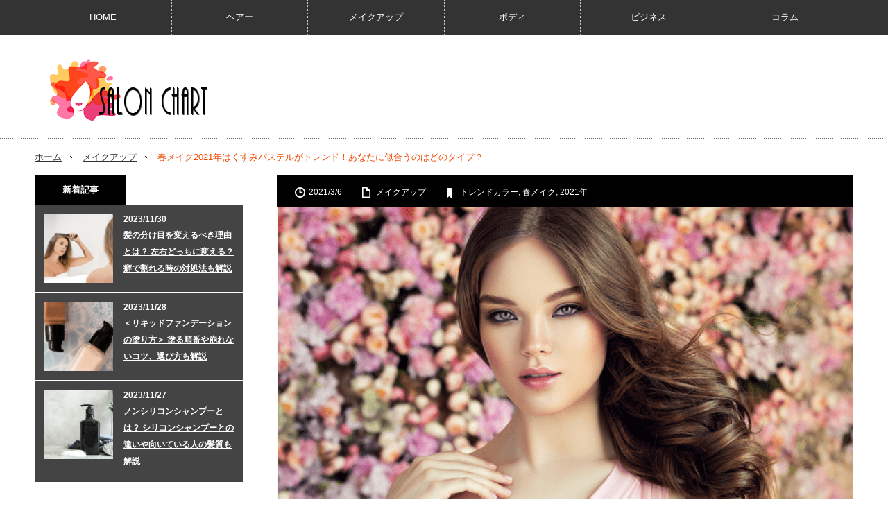

--- FILE ---
content_type: text/html; charset=UTF-8
request_url: https://www.salon-chart.com/6690
body_size: 30208
content:
<!DOCTYPE html>
<html class="pc" lang="ja">
<head>
<!-- Global site tag (gtag.js) - Google Analytics -->
<script async src="https://www.googletagmanager.com/gtag/js?id=UA-91615207-1"></script>
<script>
  window.dataLayer = window.dataLayer || [];
  function gtag(){dataLayer.push(arguments);}
  gtag('js', new Date());

  gtag('config', 'UA-91615207-1');
</script>
<meta charset="UTF-8">
<!--[if IE]><meta http-equiv="X-UA-Compatible" content="IE=edge,chrome=1"><![endif]-->
<meta name="viewport" content="width=device-width,initial-scale=1.0">
<title>春メイク2021年はくすみパステルがトレンド！あなたに似合うのはどのタイプ？</title>
<meta name="description" content="今年の春メイクは、大人っぽさを意識したくすみパステルカラーが主流になります。透明感のある肌にくすんだパステルカラーはとても映えますよ。パステルカラーと聞けば、普通は明るめの可愛らしいピンクやブルーなどが思い浮かびますね。ですが、今回のくすみパステルは、ダーク寄りの大人っぽっさが特徴です。プチプラブランドから、外資系ブランドまで、幅広く流行りのメイクをご紹介します。">
<link rel="pingback" href="https://www.salon-chart.com/xmlrpc.php">
<meta name='robots' content='max-image-preview:large' />

<!-- Google Tag Manager for WordPress by gtm4wp.com -->
<script data-cfasync="false" data-pagespeed-no-defer>
	var gtm4wp_datalayer_name = "dataLayer";
	var dataLayer = dataLayer || [];
</script>
<!-- End Google Tag Manager for WordPress by gtm4wp.com --><link rel='dns-prefetch' href='//www.googletagmanager.com' />
<link rel="alternate" type="application/rss+xml" title="美通販 サロンチャート &raquo; フィード" href="https://www.salon-chart.com/feed" />
<link rel="alternate" type="application/rss+xml" title="美通販 サロンチャート &raquo; コメントフィード" href="https://www.salon-chart.com/comments/feed" />
<script type="text/javascript">
/* <![CDATA[ */
window._wpemojiSettings = {"baseUrl":"https:\/\/s.w.org\/images\/core\/emoji\/15.0.3\/72x72\/","ext":".png","svgUrl":"https:\/\/s.w.org\/images\/core\/emoji\/15.0.3\/svg\/","svgExt":".svg","source":{"concatemoji":"https:\/\/www.salon-chart.com\/wp-includes\/js\/wp-emoji-release.min.js?ver=6.5.7"}};
/*! This file is auto-generated */
!function(i,n){var o,s,e;function c(e){try{var t={supportTests:e,timestamp:(new Date).valueOf()};sessionStorage.setItem(o,JSON.stringify(t))}catch(e){}}function p(e,t,n){e.clearRect(0,0,e.canvas.width,e.canvas.height),e.fillText(t,0,0);var t=new Uint32Array(e.getImageData(0,0,e.canvas.width,e.canvas.height).data),r=(e.clearRect(0,0,e.canvas.width,e.canvas.height),e.fillText(n,0,0),new Uint32Array(e.getImageData(0,0,e.canvas.width,e.canvas.height).data));return t.every(function(e,t){return e===r[t]})}function u(e,t,n){switch(t){case"flag":return n(e,"\ud83c\udff3\ufe0f\u200d\u26a7\ufe0f","\ud83c\udff3\ufe0f\u200b\u26a7\ufe0f")?!1:!n(e,"\ud83c\uddfa\ud83c\uddf3","\ud83c\uddfa\u200b\ud83c\uddf3")&&!n(e,"\ud83c\udff4\udb40\udc67\udb40\udc62\udb40\udc65\udb40\udc6e\udb40\udc67\udb40\udc7f","\ud83c\udff4\u200b\udb40\udc67\u200b\udb40\udc62\u200b\udb40\udc65\u200b\udb40\udc6e\u200b\udb40\udc67\u200b\udb40\udc7f");case"emoji":return!n(e,"\ud83d\udc26\u200d\u2b1b","\ud83d\udc26\u200b\u2b1b")}return!1}function f(e,t,n){var r="undefined"!=typeof WorkerGlobalScope&&self instanceof WorkerGlobalScope?new OffscreenCanvas(300,150):i.createElement("canvas"),a=r.getContext("2d",{willReadFrequently:!0}),o=(a.textBaseline="top",a.font="600 32px Arial",{});return e.forEach(function(e){o[e]=t(a,e,n)}),o}function t(e){var t=i.createElement("script");t.src=e,t.defer=!0,i.head.appendChild(t)}"undefined"!=typeof Promise&&(o="wpEmojiSettingsSupports",s=["flag","emoji"],n.supports={everything:!0,everythingExceptFlag:!0},e=new Promise(function(e){i.addEventListener("DOMContentLoaded",e,{once:!0})}),new Promise(function(t){var n=function(){try{var e=JSON.parse(sessionStorage.getItem(o));if("object"==typeof e&&"number"==typeof e.timestamp&&(new Date).valueOf()<e.timestamp+604800&&"object"==typeof e.supportTests)return e.supportTests}catch(e){}return null}();if(!n){if("undefined"!=typeof Worker&&"undefined"!=typeof OffscreenCanvas&&"undefined"!=typeof URL&&URL.createObjectURL&&"undefined"!=typeof Blob)try{var e="postMessage("+f.toString()+"("+[JSON.stringify(s),u.toString(),p.toString()].join(",")+"));",r=new Blob([e],{type:"text/javascript"}),a=new Worker(URL.createObjectURL(r),{name:"wpTestEmojiSupports"});return void(a.onmessage=function(e){c(n=e.data),a.terminate(),t(n)})}catch(e){}c(n=f(s,u,p))}t(n)}).then(function(e){for(var t in e)n.supports[t]=e[t],n.supports.everything=n.supports.everything&&n.supports[t],"flag"!==t&&(n.supports.everythingExceptFlag=n.supports.everythingExceptFlag&&n.supports[t]);n.supports.everythingExceptFlag=n.supports.everythingExceptFlag&&!n.supports.flag,n.DOMReady=!1,n.readyCallback=function(){n.DOMReady=!0}}).then(function(){return e}).then(function(){var e;n.supports.everything||(n.readyCallback(),(e=n.source||{}).concatemoji?t(e.concatemoji):e.wpemoji&&e.twemoji&&(t(e.twemoji),t(e.wpemoji)))}))}((window,document),window._wpemojiSettings);
/* ]]> */
</script>
<link rel='stylesheet' id='style-css' href='https://www.salon-chart.com/wp-content/themes/HACK-child/style.css?ver=3.3.1' type='text/css' media='screen' />
<style id='wp-emoji-styles-inline-css' type='text/css'>

	img.wp-smiley, img.emoji {
		display: inline !important;
		border: none !important;
		box-shadow: none !important;
		height: 1em !important;
		width: 1em !important;
		margin: 0 0.07em !important;
		vertical-align: -0.1em !important;
		background: none !important;
		padding: 0 !important;
	}
</style>
<link rel='stylesheet' id='wp-block-library-css' href='https://www.salon-chart.com/wp-includes/css/dist/block-library/style.min.css?ver=6.5.7' type='text/css' media='all' />
<style id='classic-theme-styles-inline-css' type='text/css'>
/*! This file is auto-generated */
.wp-block-button__link{color:#fff;background-color:#32373c;border-radius:9999px;box-shadow:none;text-decoration:none;padding:calc(.667em + 2px) calc(1.333em + 2px);font-size:1.125em}.wp-block-file__button{background:#32373c;color:#fff;text-decoration:none}
</style>
<style id='global-styles-inline-css' type='text/css'>
body{--wp--preset--color--black: #000000;--wp--preset--color--cyan-bluish-gray: #abb8c3;--wp--preset--color--white: #ffffff;--wp--preset--color--pale-pink: #f78da7;--wp--preset--color--vivid-red: #cf2e2e;--wp--preset--color--luminous-vivid-orange: #ff6900;--wp--preset--color--luminous-vivid-amber: #fcb900;--wp--preset--color--light-green-cyan: #7bdcb5;--wp--preset--color--vivid-green-cyan: #00d084;--wp--preset--color--pale-cyan-blue: #8ed1fc;--wp--preset--color--vivid-cyan-blue: #0693e3;--wp--preset--color--vivid-purple: #9b51e0;--wp--preset--gradient--vivid-cyan-blue-to-vivid-purple: linear-gradient(135deg,rgba(6,147,227,1) 0%,rgb(155,81,224) 100%);--wp--preset--gradient--light-green-cyan-to-vivid-green-cyan: linear-gradient(135deg,rgb(122,220,180) 0%,rgb(0,208,130) 100%);--wp--preset--gradient--luminous-vivid-amber-to-luminous-vivid-orange: linear-gradient(135deg,rgba(252,185,0,1) 0%,rgba(255,105,0,1) 100%);--wp--preset--gradient--luminous-vivid-orange-to-vivid-red: linear-gradient(135deg,rgba(255,105,0,1) 0%,rgb(207,46,46) 100%);--wp--preset--gradient--very-light-gray-to-cyan-bluish-gray: linear-gradient(135deg,rgb(238,238,238) 0%,rgb(169,184,195) 100%);--wp--preset--gradient--cool-to-warm-spectrum: linear-gradient(135deg,rgb(74,234,220) 0%,rgb(151,120,209) 20%,rgb(207,42,186) 40%,rgb(238,44,130) 60%,rgb(251,105,98) 80%,rgb(254,248,76) 100%);--wp--preset--gradient--blush-light-purple: linear-gradient(135deg,rgb(255,206,236) 0%,rgb(152,150,240) 100%);--wp--preset--gradient--blush-bordeaux: linear-gradient(135deg,rgb(254,205,165) 0%,rgb(254,45,45) 50%,rgb(107,0,62) 100%);--wp--preset--gradient--luminous-dusk: linear-gradient(135deg,rgb(255,203,112) 0%,rgb(199,81,192) 50%,rgb(65,88,208) 100%);--wp--preset--gradient--pale-ocean: linear-gradient(135deg,rgb(255,245,203) 0%,rgb(182,227,212) 50%,rgb(51,167,181) 100%);--wp--preset--gradient--electric-grass: linear-gradient(135deg,rgb(202,248,128) 0%,rgb(113,206,126) 100%);--wp--preset--gradient--midnight: linear-gradient(135deg,rgb(2,3,129) 0%,rgb(40,116,252) 100%);--wp--preset--font-size--small: 13px;--wp--preset--font-size--medium: 20px;--wp--preset--font-size--large: 36px;--wp--preset--font-size--x-large: 42px;--wp--preset--spacing--20: 0.44rem;--wp--preset--spacing--30: 0.67rem;--wp--preset--spacing--40: 1rem;--wp--preset--spacing--50: 1.5rem;--wp--preset--spacing--60: 2.25rem;--wp--preset--spacing--70: 3.38rem;--wp--preset--spacing--80: 5.06rem;--wp--preset--shadow--natural: 6px 6px 9px rgba(0, 0, 0, 0.2);--wp--preset--shadow--deep: 12px 12px 50px rgba(0, 0, 0, 0.4);--wp--preset--shadow--sharp: 6px 6px 0px rgba(0, 0, 0, 0.2);--wp--preset--shadow--outlined: 6px 6px 0px -3px rgba(255, 255, 255, 1), 6px 6px rgba(0, 0, 0, 1);--wp--preset--shadow--crisp: 6px 6px 0px rgba(0, 0, 0, 1);}:where(.is-layout-flex){gap: 0.5em;}:where(.is-layout-grid){gap: 0.5em;}body .is-layout-flex{display: flex;}body .is-layout-flex{flex-wrap: wrap;align-items: center;}body .is-layout-flex > *{margin: 0;}body .is-layout-grid{display: grid;}body .is-layout-grid > *{margin: 0;}:where(.wp-block-columns.is-layout-flex){gap: 2em;}:where(.wp-block-columns.is-layout-grid){gap: 2em;}:where(.wp-block-post-template.is-layout-flex){gap: 1.25em;}:where(.wp-block-post-template.is-layout-grid){gap: 1.25em;}.has-black-color{color: var(--wp--preset--color--black) !important;}.has-cyan-bluish-gray-color{color: var(--wp--preset--color--cyan-bluish-gray) !important;}.has-white-color{color: var(--wp--preset--color--white) !important;}.has-pale-pink-color{color: var(--wp--preset--color--pale-pink) !important;}.has-vivid-red-color{color: var(--wp--preset--color--vivid-red) !important;}.has-luminous-vivid-orange-color{color: var(--wp--preset--color--luminous-vivid-orange) !important;}.has-luminous-vivid-amber-color{color: var(--wp--preset--color--luminous-vivid-amber) !important;}.has-light-green-cyan-color{color: var(--wp--preset--color--light-green-cyan) !important;}.has-vivid-green-cyan-color{color: var(--wp--preset--color--vivid-green-cyan) !important;}.has-pale-cyan-blue-color{color: var(--wp--preset--color--pale-cyan-blue) !important;}.has-vivid-cyan-blue-color{color: var(--wp--preset--color--vivid-cyan-blue) !important;}.has-vivid-purple-color{color: var(--wp--preset--color--vivid-purple) !important;}.has-black-background-color{background-color: var(--wp--preset--color--black) !important;}.has-cyan-bluish-gray-background-color{background-color: var(--wp--preset--color--cyan-bluish-gray) !important;}.has-white-background-color{background-color: var(--wp--preset--color--white) !important;}.has-pale-pink-background-color{background-color: var(--wp--preset--color--pale-pink) !important;}.has-vivid-red-background-color{background-color: var(--wp--preset--color--vivid-red) !important;}.has-luminous-vivid-orange-background-color{background-color: var(--wp--preset--color--luminous-vivid-orange) !important;}.has-luminous-vivid-amber-background-color{background-color: var(--wp--preset--color--luminous-vivid-amber) !important;}.has-light-green-cyan-background-color{background-color: var(--wp--preset--color--light-green-cyan) !important;}.has-vivid-green-cyan-background-color{background-color: var(--wp--preset--color--vivid-green-cyan) !important;}.has-pale-cyan-blue-background-color{background-color: var(--wp--preset--color--pale-cyan-blue) !important;}.has-vivid-cyan-blue-background-color{background-color: var(--wp--preset--color--vivid-cyan-blue) !important;}.has-vivid-purple-background-color{background-color: var(--wp--preset--color--vivid-purple) !important;}.has-black-border-color{border-color: var(--wp--preset--color--black) !important;}.has-cyan-bluish-gray-border-color{border-color: var(--wp--preset--color--cyan-bluish-gray) !important;}.has-white-border-color{border-color: var(--wp--preset--color--white) !important;}.has-pale-pink-border-color{border-color: var(--wp--preset--color--pale-pink) !important;}.has-vivid-red-border-color{border-color: var(--wp--preset--color--vivid-red) !important;}.has-luminous-vivid-orange-border-color{border-color: var(--wp--preset--color--luminous-vivid-orange) !important;}.has-luminous-vivid-amber-border-color{border-color: var(--wp--preset--color--luminous-vivid-amber) !important;}.has-light-green-cyan-border-color{border-color: var(--wp--preset--color--light-green-cyan) !important;}.has-vivid-green-cyan-border-color{border-color: var(--wp--preset--color--vivid-green-cyan) !important;}.has-pale-cyan-blue-border-color{border-color: var(--wp--preset--color--pale-cyan-blue) !important;}.has-vivid-cyan-blue-border-color{border-color: var(--wp--preset--color--vivid-cyan-blue) !important;}.has-vivid-purple-border-color{border-color: var(--wp--preset--color--vivid-purple) !important;}.has-vivid-cyan-blue-to-vivid-purple-gradient-background{background: var(--wp--preset--gradient--vivid-cyan-blue-to-vivid-purple) !important;}.has-light-green-cyan-to-vivid-green-cyan-gradient-background{background: var(--wp--preset--gradient--light-green-cyan-to-vivid-green-cyan) !important;}.has-luminous-vivid-amber-to-luminous-vivid-orange-gradient-background{background: var(--wp--preset--gradient--luminous-vivid-amber-to-luminous-vivid-orange) !important;}.has-luminous-vivid-orange-to-vivid-red-gradient-background{background: var(--wp--preset--gradient--luminous-vivid-orange-to-vivid-red) !important;}.has-very-light-gray-to-cyan-bluish-gray-gradient-background{background: var(--wp--preset--gradient--very-light-gray-to-cyan-bluish-gray) !important;}.has-cool-to-warm-spectrum-gradient-background{background: var(--wp--preset--gradient--cool-to-warm-spectrum) !important;}.has-blush-light-purple-gradient-background{background: var(--wp--preset--gradient--blush-light-purple) !important;}.has-blush-bordeaux-gradient-background{background: var(--wp--preset--gradient--blush-bordeaux) !important;}.has-luminous-dusk-gradient-background{background: var(--wp--preset--gradient--luminous-dusk) !important;}.has-pale-ocean-gradient-background{background: var(--wp--preset--gradient--pale-ocean) !important;}.has-electric-grass-gradient-background{background: var(--wp--preset--gradient--electric-grass) !important;}.has-midnight-gradient-background{background: var(--wp--preset--gradient--midnight) !important;}.has-small-font-size{font-size: var(--wp--preset--font-size--small) !important;}.has-medium-font-size{font-size: var(--wp--preset--font-size--medium) !important;}.has-large-font-size{font-size: var(--wp--preset--font-size--large) !important;}.has-x-large-font-size{font-size: var(--wp--preset--font-size--x-large) !important;}
.wp-block-navigation a:where(:not(.wp-element-button)){color: inherit;}
:where(.wp-block-post-template.is-layout-flex){gap: 1.25em;}:where(.wp-block-post-template.is-layout-grid){gap: 1.25em;}
:where(.wp-block-columns.is-layout-flex){gap: 2em;}:where(.wp-block-columns.is-layout-grid){gap: 2em;}
.wp-block-pullquote{font-size: 1.5em;line-height: 1.6;}
</style>
<link rel='stylesheet' id='contact-form-7-css' href='https://www.salon-chart.com/wp-content/plugins/contact-form-7/includes/css/styles.css?ver=5.9.5' type='text/css' media='all' />
<link rel='stylesheet' id='ppress-frontend-css' href='https://www.salon-chart.com/wp-content/plugins/wp-user-avatar/assets/css/frontend.min.css?ver=4.15.9' type='text/css' media='all' />
<link rel='stylesheet' id='ppress-flatpickr-css' href='https://www.salon-chart.com/wp-content/plugins/wp-user-avatar/assets/flatpickr/flatpickr.min.css?ver=4.15.9' type='text/css' media='all' />
<link rel='stylesheet' id='ppress-select2-css' href='https://www.salon-chart.com/wp-content/plugins/wp-user-avatar/assets/select2/select2.min.css?ver=6.5.7' type='text/css' media='all' />
<link rel='stylesheet' id='ez-toc-css' href='https://www.salon-chart.com/wp-content/plugins/easy-table-of-contents/assets/css/screen.min.css?ver=2.0.66.1' type='text/css' media='all' />
<style id='ez-toc-inline-css' type='text/css'>
div#ez-toc-container .ez-toc-title {font-size: 120%;}div#ez-toc-container .ez-toc-title {font-weight: 500;}div#ez-toc-container ul li {font-size: 95%;}div#ez-toc-container ul li {font-weight: 500;}div#ez-toc-container nav ul ul li {font-size: 90%;}div#ez-toc-container {width: 75%;}
.ez-toc-container-direction {direction: ltr;}.ez-toc-counter ul {direction: ltr;counter-reset: item ;}.ez-toc-counter nav ul li a::before {content: counter(item, none) "- ";margin-right: .2em; counter-increment: item;flex-grow: 0;flex-shrink: 0;float: left;	 }.ez-toc-widget-direction {direction: ltr;}.ez-toc-widget-container ul {direction: ltr;counter-reset: item ;}.ez-toc-widget-container nav ul li a::before {content: counter(item, none) "- ";margin-right: .2em; counter-increment: item;flex-grow: 0;flex-shrink: 0;float: left;	 }
</style>
<link rel='stylesheet' id='parent-style-css' href='https://www.salon-chart.com/wp-content/themes/innovate_hack_tcd025/style.css?ver=6.5.7' type='text/css' media='all' />
<link rel='stylesheet' id='child-style-css' href='https://www.salon-chart.com/wp-content/themes/HACK-child/style.css?ver=6.5.7' type='text/css' media='all' />
<script type="text/javascript" src="https://www.salon-chart.com/wp-includes/js/jquery/jquery.min.js?ver=3.7.1" id="jquery-core-js"></script>
<script type="text/javascript" src="https://www.salon-chart.com/wp-includes/js/jquery/jquery-migrate.min.js?ver=3.4.1" id="jquery-migrate-js"></script>
<script type="text/javascript" src="https://www.salon-chart.com/wp-content/plugins/wp-user-avatar/assets/flatpickr/flatpickr.min.js?ver=4.15.9" id="ppress-flatpickr-js"></script>
<script type="text/javascript" src="https://www.salon-chart.com/wp-content/plugins/wp-user-avatar/assets/select2/select2.min.js?ver=4.15.9" id="ppress-select2-js"></script>

<!-- Site Kit によって追加された Google タグ（gtag.js）スニペット -->
<!-- Google アナリティクス スニペット (Site Kit が追加) -->
<script type="text/javascript" src="https://www.googletagmanager.com/gtag/js?id=GT-MJSXPGCW" id="google_gtagjs-js" async></script>
<script type="text/javascript" id="google_gtagjs-js-after">
/* <![CDATA[ */
window.dataLayer = window.dataLayer || [];function gtag(){dataLayer.push(arguments);}
gtag("set","linker",{"domains":["www.salon-chart.com"]});
gtag("js", new Date());
gtag("set", "developer_id.dZTNiMT", true);
gtag("config", "GT-MJSXPGCW");
/* ]]> */
</script>
<link rel="https://api.w.org/" href="https://www.salon-chart.com/wp-json/" /><link rel="alternate" type="application/json" href="https://www.salon-chart.com/wp-json/wp/v2/posts/6690" /><link rel="canonical" href="https://www.salon-chart.com/6690" />
<link rel='shortlink' href='https://www.salon-chart.com/?p=6690' />
<link rel="alternate" type="application/json+oembed" href="https://www.salon-chart.com/wp-json/oembed/1.0/embed?url=https%3A%2F%2Fwww.salon-chart.com%2F6690" />
<link rel="alternate" type="text/xml+oembed" href="https://www.salon-chart.com/wp-json/oembed/1.0/embed?url=https%3A%2F%2Fwww.salon-chart.com%2F6690&#038;format=xml" />
<style id='ad-rpm-booster-style-inline-css' type='text/css'>
.related-link-item {
	margin-bottom: 4px;
	clear: both;
}

.related-link-item span {
	margin-right: 5px;
	padding: 1px 5px 1px;
	color: #ffffff;
	background-color: #a28f72;
	border-radius: 3px;
	float: left;
	font-size: 11px;
	line-height: 1.5em;
}

.related-link-item a {
	white-space: nowrap;
	text-overflow: ellipsis;
	display: block;
	overflow: hidden;
	font-size: 13px;
	color: #615139;
	line-height: 1.6em;
}



.scrollUnit01 {
	font-weight: bold;
}

.scrollUnit01 span {
	background-color: #f8ef9a;
}



.entry-read {
	text-align: center;
	margin: 15px 0 15px;
}

.entry-read .entry-read-link {
	background: #f4a722;
	border-radius: 3px;
	color: #ffffff;
	text-decoration: none;
	padding: 15px 65px;
	display: inline-block;
	line-height: 1em;
}


.ad-space {
	margin: 30px auto 20px;
	max-width: 336px;
	text-align: center;
	clear: both;
}



.readmoreBox {
	padding: 10px;
	text-align: center;
}

.readmoreBox .readmoreBtn {
	cursor: pointer;
	width: 50%;
	border-radius: 7px;
	font-weight: normal;
	color: #222222;
	background-color: #e5e5e5;
	text-decoration: none;
	padding: 12px 15px;
}





.page-text::before {
	content: "\A" ;
	white-space: pre ;
}
.page-links {
	padding: 10px;
	text-align: center
}

.page-links .readmoreBtn {
	color: #222222;
	background-color: #e5e5e5;
	width: 50%;
	border-radius: 7px;
	font-weight: bold;
	text-decoration: none;
	padding: 12px 15px;
	display: inline-block;
	line-height: 1em;
	font-size: 16px;
}

.page-links .readmoreBtnDisabled {
	text-decoration: none;
	padding: 15px 65px;
	display: inline-block;
	line-height: 1em;
	width: 50%;
	border-radius: 7px;
	color: #b3b3b3;
	font-weight: normal;
	background: #e5e5e5;
	text-decoration: none;
	padding: 12px 10px;
}



.page-links_t {
	margin: 2px;
	width: 10px;
	padding: 7px 16px;
	font-size: 18px;
	display: inline-block;
	background: #293524;
	color: #FFF;
}

a .page-links_t {
	background: #fff;
	color: #293524;
	font-weight: normal
}


@media (max-width: 768px) {
	.fixHeight {
		height: 0px;
		overflow: hidden;
	}
}

@media (min-width: 769px) {
	.readmoreBox {
		display: none;
	}
}

</style><meta name="generator" content="Site Kit by Google 1.170.0" /><script type="application/ld+json">
  {
    "@context": "https://schema.org",
    "@type": "Organization",
    "url": "https://www.salon-chart.com/",
    "sameAs": [
      "https://www.bitsuhan.com/"
    ]
  }
</script>
<!-- Google Tag Manager for WordPress by gtm4wp.com -->
<!-- GTM Container placement set to footer -->
<script data-cfasync="false" data-pagespeed-no-defer>
	var dataLayer_content = {"pagePostType":"post","pagePostType2":"single-post","pageCategory":["make-up"],"pageAttributes":["trend-color","%e6%98%a5%e3%83%a1%e3%82%a4%e3%82%af","2021%e5%b9%b4"],"pagePostAuthor":"ユミ"};
	dataLayer.push( dataLayer_content );
</script>
<script data-cfasync="false">
(function(w,d,s,l,i){w[l]=w[l]||[];w[l].push({'gtm.start':
new Date().getTime(),event:'gtm.js'});var f=d.getElementsByTagName(s)[0],
j=d.createElement(s),dl=l!='dataLayer'?'&l='+l:'';j.async=true;j.src=
'//www.googletagmanager.com/gtm.js?id='+i+dl;f.parentNode.insertBefore(j,f);
})(window,document,'script','dataLayer','GTM-KDB2H9F');
</script>
<!-- End Google Tag Manager for WordPress by gtm4wp.com --><link rel="apple-touch-icon" sizes="180x180" href="/wp-content/uploads/fbrfg/apple-touch-icon.png">
<link rel="icon" type="image/png" href="/wp-content/uploads/fbrfg/favicon-32x32.png" sizes="32x32">
<link rel="icon" type="image/png" href="/wp-content/uploads/fbrfg/favicon-16x16.png" sizes="16x16">
<link rel="manifest" href="/wp-content/uploads/fbrfg/manifest.json">
<link rel="shortcut icon" href="/wp-content/uploads/fbrfg/favicon.ico">
<meta name="msapplication-config" content="/wp-content/uploads/fbrfg/browserconfig.xml">
<meta name="theme-color" content="#ffffff">
<script src="https://www.salon-chart.com/wp-content/themes/innovate_hack_tcd025/js/modernizr.js?ver=3.3.1"></script>
<script src="https://www.salon-chart.com/wp-content/themes/innovate_hack_tcd025/js/jscript.js?ver=3.3.1"></script>

<link rel="stylesheet" media="screen and (max-width:671px)" href="https://www.salon-chart.com/wp-content/themes/innovate_hack_tcd025/responsive.css?ver=3.3.1">

<link rel="stylesheet" href="https://www.salon-chart.com/wp-content/themes/innovate_hack_tcd025/japanese.css?ver=3.3.1">

<!--[if lt IE 9]>
<script src="https://www.salon-chart.com/wp-content/themes/innovate_hack_tcd025/js/html5.js?ver=3.3.1"></script>
<![endif]-->

<style type="text/css">

body { font-size:16px; }

#logo { top:32px; left:16px; }

a:hover, #header_button li a:hover, #header_button li a.active, #header_menu li a:hover, #copyright_area a:hover, #bread_crumb .last, .styled_post_list1 li a:hover, .post_meta a:hover
 { color:#F04800; }

.design_date, #load_post a:hover, #header_category_list, #header_tag_list, #header_button li#category_button a:before, #header_button li#recommend_button a:before, #header_button li#tag_button a:before, #header_button li#misc_button a:before, #header_recommend_list a:before, #header_misc_list a:before,
 .pc #global_menu ul a:hover, .pc #global_menu ul ul a:hover, #post_list_tab li a:hover, #return_top a:hover, #wp-calendar td a:hover, #wp-calendar #prev a:hover, #wp-calendar #next a:hover, .widget_search #search-btn input:hover, .widget_search #searchsubmit:hover,
  #related_post .image:hover img, #submit_comment:hover, #post_pagination a:hover, #post_pagination p, .tcdw_category_list_widget a:hover, .mobile #global_menu ul a:hover, a.menu_button:hover, #load_post a:hover, #footer_social_link li a:hover, .author_info_link:hover, .author_info .author_social_link li.author_link a:hover
   { background-color:#F04800; }

#comment_textarea textarea:focus, #guest_info input:focus, .single_headline, #related_post .image:hover img, .post_list .image:hover img, .styled_post_list1 .image:hover img
 { border-color:#F04800; }


</style>



<link rel="stylesheet" href="https://www.salon-chart.com/wp-content/themes/innovate_hack_tcd025/js/owl.carousel.css?ver=3.3.1" type="text/css" />
<script type="text/javascript" src="https://www.salon-chart.com/wp-content/themes/innovate_hack_tcd025/js/owl.carousel.min.js?ver=3.3.1"></script>
<script type="text/javascript">
jQuery(window).on('load',function() {
 jQuery("#recent_post_slider").owlCarousel({
  loop: true,
  autoplay: true,
  autoplaySpeed: 700,
  autoplayTimeout: 7000,
  autoplayHoverPause: true,
  responsive:{
    0:{ items:2, margin:10, nav:false },
    640:{ items:5, margin:10, nav:true, navSpeed:700 }
  }
 });
});
</script>

<style type="text/css"></style><style type="text/css">.broken_link, a.broken_link {
	text-decoration: line-through;
}</style>		<style type="text/css" id="wp-custom-css">
			/*
ここに独自の CSS を追加することができます。

詳しくは上のヘルプアイコンをクリックしてください。
*/
img{ 
	max-width: 100%; 
	height: auto; 
}　		</style>
		</head>
<body class="post-template-default single single-post postid-6690 single-format-standard">

 <!-- global menu -->
  <div id="global_menu_wrap">
  <a href="#" class="menu_button">menu</a>
  <div id="global_menu" class="clearfix num6">
   <ul id="menu-main-menu-1" class="menu"><li class="menu-item menu-item-type-custom menu-item-object-custom menu-item-home menu-item-3512"><a href="http://www.salon-chart.com/">HOME</a></li>
<li class="menu-item menu-item-type-taxonomy menu-item-object-category menu-item-has-children menu-item-3835"><a href="https://www.salon-chart.com/category/hair">ヘアー</a>
<ul class="sub-menu">
	<li id="menu-item-3836" class="menu-item menu-item-type-taxonomy menu-item-object-category menu-item-3836"><a href="https://www.salon-chart.com/category/hair/haircolor">ヘアカラー</a></li>
	<li id="menu-item-3840" class="menu-item menu-item-type-taxonomy menu-item-object-category menu-item-3840"><a href="https://www.salon-chart.com/category/hair/bleach">ブリーチ</a></li>
	<li id="menu-item-3837" class="menu-item menu-item-type-taxonomy menu-item-object-category menu-item-3837"><a href="https://www.salon-chart.com/category/hair/perm">パーマ</a></li>
	<li id="menu-item-3839" class="menu-item menu-item-type-taxonomy menu-item-object-category menu-item-3839"><a href="https://www.salon-chart.com/category/hair/styling">スタイリング</a></li>
	<li id="menu-item-3838" class="menu-item menu-item-type-taxonomy menu-item-object-category menu-item-3838"><a href="https://www.salon-chart.com/category/hair/shampoo">シャンプー</a></li>
	<li id="menu-item-6394" class="menu-item menu-item-type-taxonomy menu-item-object-category menu-item-6394"><a href="https://www.salon-chart.com/category/hair/hair-care">ヘアケア</a></li>
	<li id="menu-item-3841" class="menu-item menu-item-type-taxonomy menu-item-object-category menu-item-3841"><a href="https://www.salon-chart.com/category/hair/haircut">ヘアカット</a></li>
</ul>
</li>
<li class="menu-item menu-item-type-taxonomy menu-item-object-category current-post-ancestor current-menu-parent current-post-parent menu-item-has-children menu-item-3849"><a href="https://www.salon-chart.com/category/make-up">メイクアップ</a>
<ul class="sub-menu">
	<li id="menu-item-3842" class="menu-item menu-item-type-taxonomy menu-item-object-category menu-item-3842"><a href="https://www.salon-chart.com/category/make-up/basic-skincare">ベースメイク</a></li>
	<li id="menu-item-3851" class="menu-item menu-item-type-taxonomy menu-item-object-category menu-item-3851"><a href="https://www.salon-chart.com/category/make-up/eyelash">アイラッシュ／アイブロウ</a></li>
	<li id="menu-item-6395" class="menu-item menu-item-type-taxonomy menu-item-object-category menu-item-6395"><a href="https://www.salon-chart.com/category/make-up/eye-makeup">アイメイク</a></li>
	<li id="menu-item-3854" class="menu-item menu-item-type-taxonomy menu-item-object-category menu-item-3854"><a href="https://www.salon-chart.com/category/make-up/skin-care">肌ケア</a></li>
</ul>
</li>
<li class="menu-item menu-item-type-taxonomy menu-item-object-category menu-item-has-children menu-item-6194"><a href="https://www.salon-chart.com/category/body">ボディ</a>
<ul class="sub-menu">
	<li id="menu-item-3850" class="menu-item menu-item-type-taxonomy menu-item-object-category menu-item-3850"><a href="https://www.salon-chart.com/category/body/nail">ネイル</a></li>
	<li id="menu-item-3852" class="menu-item menu-item-type-taxonomy menu-item-object-category menu-item-3852"><a href="https://www.salon-chart.com/category/body/esthetic">エステ</a></li>
	<li id="menu-item-3853" class="menu-item menu-item-type-taxonomy menu-item-object-category menu-item-3853"><a href="https://www.salon-chart.com/category/body/aromatherapy">アロマテラピー</a></li>
</ul>
</li>
<li class="menu-item menu-item-type-taxonomy menu-item-object-category menu-item-has-children menu-item-3855"><a href="https://www.salon-chart.com/category/management">ビジネス</a>
<ul class="sub-menu">
	<li id="menu-item-6195" class="menu-item menu-item-type-taxonomy menu-item-object-category menu-item-6195"><a href="https://www.salon-chart.com/category/management/interview">インタビュー</a></li>
	<li id="menu-item-3856" class="menu-item menu-item-type-taxonomy menu-item-object-category menu-item-3856"><a href="https://www.salon-chart.com/category/management/customer-service">接客・集客</a></li>
	<li id="menu-item-3857" class="menu-item menu-item-type-taxonomy menu-item-object-category menu-item-3857"><a href="https://www.salon-chart.com/category/management/financing">資金・売上</a></li>
	<li id="menu-item-3858" class="menu-item menu-item-type-taxonomy menu-item-object-category menu-item-3858"><a href="https://www.salon-chart.com/category/management/development">人材育成</a></li>
	<li id="menu-item-3859" class="menu-item menu-item-type-taxonomy menu-item-object-category menu-item-3859"><a href="https://www.salon-chart.com/category/management/skill">資格・試験</a></li>
	<li id="menu-item-3844" class="menu-item menu-item-type-taxonomy menu-item-object-category menu-item-3844"><a href="https://www.salon-chart.com/category/management/practice">練習・スキルアップ</a></li>
	<li id="menu-item-3860" class="menu-item menu-item-type-taxonomy menu-item-object-category menu-item-3860"><a href="https://www.salon-chart.com/category/management/find-a-job">就職・転職・働き方</a></li>
	<li id="menu-item-3861" class="menu-item menu-item-type-taxonomy menu-item-object-category menu-item-3861"><a href="https://www.salon-chart.com/category/management/independence-opening">独立・開業</a></li>
	<li id="menu-item-3862" class="menu-item menu-item-type-taxonomy menu-item-object-category menu-item-3862"><a href="https://www.salon-chart.com/category/management/healthcare">健康・衛生管理</a></li>
	<li id="menu-item-6396" class="menu-item menu-item-type-taxonomy menu-item-object-category menu-item-6396"><a href="https://www.salon-chart.com/category/management/chemical">薬剤知識</a></li>
	<li id="menu-item-3843" class="menu-item menu-item-type-taxonomy menu-item-object-category menu-item-3843"><a href="https://www.salon-chart.com/category/management/in-store-equipment">店内備品／プロの道具</a></li>
</ul>
</li>
<li class="menu-item menu-item-type-taxonomy menu-item-object-category menu-item-3863"><a href="https://www.salon-chart.com/category/column">コラム</a></li>
</ul>  </div>
 </div>
 
 <div id="header">
  <div id="header_inner">

   <!-- logo -->
   <div id='logo_image'>
<h1 id="logo"><a href=" https://www.salon-chart.com/" title="美通販 サロンチャート" data-label="美通販 サロンチャート"><img src="https://www.salon-chart.com/wp-content/uploads/tcd-w/logo.png?1768573626" alt="美通販 サロンチャート" title="美通販 サロンチャート" /></a></h1>
</div>

   <!-- banner1 -->
         
  </div><!-- END #header_inner -->
 </div><!-- END #header -->

 <!-- tagline -->
 <div id="header_bottom">
    <ul id="bread_crumb" class="clearfix">
 <li class="home"><a href="https://www.salon-chart.com/"><span>ホーム</span></a></li>

 <li><a href="https://www.salon-chart.com/category/make-up" rel="category tag">メイクアップ</a></li>
 <li class="last">春メイク2021年はくすみパステルがトレンド！あなたに似合うのはどのタイプ？</li>

</ul>   </div>

 <div id="contents" class="clearfix">
<div id="main_col">

 <div id="main_contents" class="clearfix">

  
  <ul class="post_meta clearfix">
   <li class="post_date"><time class="entry-date updated" datetime="2021-07-02T09:05:05+09:00">2021/3/6</time></li>   <li class="post_category"><a href="https://www.salon-chart.com/category/make-up" rel="category tag">メイクアップ</a></li>   <li class="post_tag"><a href="https://www.salon-chart.com/tag/trend-color" rel="tag">トレンドカラー</a>, <a href="https://www.salon-chart.com/tag/%e6%98%a5%e3%83%a1%e3%82%a4%e3%82%af" rel="tag">春メイク</a>, <a href="https://www.salon-chart.com/tag/2021%e5%b9%b4" rel="tag">2021年</a></li>        </ul>

  <div class="post_image"><img width="830" height="460" src="https://www.salon-chart.com/wp-content/uploads/2021/03/M07-1686986065.png" class="attachment-size3 size-size3 wp-post-image" alt="春メイク" decoding="async" fetchpriority="high" srcset="https://www.salon-chart.com/wp-content/uploads/2021/03/M07-1686986065.png 830w, https://www.salon-chart.com/wp-content/uploads/2021/03/M07-1686986065-300x166.png 300w, https://www.salon-chart.com/wp-content/uploads/2021/03/M07-1686986065-768x426.png 768w, https://www.salon-chart.com/wp-content/uploads/2021/03/M07-1686986065-700x388.png 700w" sizes="(max-width: 830px) 100vw, 830px" /></div>
  <h2 class="post_title">春メイク2021年はくすみパステルがトレンド！あなたに似合うのはどのタイプ？</h2>
  <div class="post_content clearfix">
  <!-- sns button top -->
      <div class="mb30">
<!--Type1-->

<div id="share_top1">

 

<div class="sns">
<ul class="type1 clearfix">
<!--Twitterボタン-->
<li class="twitter">
<a href="http://twitter.com/share?text=%E6%98%A5%E3%83%A1%E3%82%A4%E3%82%AF2021%E5%B9%B4%E3%81%AF%E3%81%8F%E3%81%99%E3%81%BF%E3%83%91%E3%82%B9%E3%83%86%E3%83%AB%E3%81%8C%E3%83%88%E3%83%AC%E3%83%B3%E3%83%89%EF%BC%81%E3%81%82%E3%81%AA%E3%81%9F%E3%81%AB%E4%BC%BC%E5%90%88%E3%81%86%E3%81%AE%E3%81%AF%E3%81%A9%E3%81%AE%E3%82%BF%E3%82%A4%E3%83%97%EF%BC%9F&url=https%3A%2F%2Fwww.salon-chart.com%2F6690&via=bitsuhan&tw_p=tweetbutton&related=bitsuhan" onclick="javascript:window.open(this.href, '', 'menubar=no,toolbar=no,resizable=yes,scrollbars=yes,height=400,width=600');return false;"><i class="icon-twitter"></i><span class="ttl">Tweet</span><span class="share-count"></span></a></li>

<!--Facebookボタン-->
<li class="facebook">
<a href="//www.facebook.com/sharer/sharer.php?u=https://www.salon-chart.com/6690&amp;t=%E6%98%A5%E3%83%A1%E3%82%A4%E3%82%AF2021%E5%B9%B4%E3%81%AF%E3%81%8F%E3%81%99%E3%81%BF%E3%83%91%E3%82%B9%E3%83%86%E3%83%AB%E3%81%8C%E3%83%88%E3%83%AC%E3%83%B3%E3%83%89%EF%BC%81%E3%81%82%E3%81%AA%E3%81%9F%E3%81%AB%E4%BC%BC%E5%90%88%E3%81%86%E3%81%AE%E3%81%AF%E3%81%A9%E3%81%AE%E3%82%BF%E3%82%A4%E3%83%97%EF%BC%9F" class="facebook-btn-icon-link" target="blank" rel="nofollow"><i class="icon-facebook"></i><span class="ttl">Share</span><span class="share-count"></span></a></li>


<!--Hatebuボタン-->
<li class="hatebu">
<a href="http://b.hatena.ne.jp/add?mode=confirm&url=https%3A%2F%2Fwww.salon-chart.com%2F6690" onclick="javascript:window.open(this.href, '', 'menubar=no,toolbar=no,resizable=yes,scrollbars=yes,height=400,width=510');return false;" ><i class="icon-hatebu"></i><span class="ttl">Hatena</span><span class="share-count"></span></a></li>

<!--Pocketボタン-->
<li class="pocket">
<a href="http://getpocket.com/edit?url=https%3A%2F%2Fwww.salon-chart.com%2F6690&title=%E6%98%A5%E3%83%A1%E3%82%A4%E3%82%AF2021%E5%B9%B4%E3%81%AF%E3%81%8F%E3%81%99%E3%81%BF%E3%83%91%E3%82%B9%E3%83%86%E3%83%AB%E3%81%8C%E3%83%88%E3%83%AC%E3%83%B3%E3%83%89%EF%BC%81%E3%81%82%E3%81%AA%E3%81%9F%E3%81%AB%E4%BC%BC%E5%90%88%E3%81%86%E3%81%AE%E3%81%AF%E3%81%A9%E3%81%AE%E3%82%BF%E3%82%A4%E3%83%97%EF%BC%9F" target="blank"><i class="icon-pocket"></i><span class="ttl">Pocket</span><span class="share-count"></span></a></li>

<!--RSSボタン-->
<li class="rss">
<a href="https://www.salon-chart.com/feed" target="blank"><i class="icon-rss"></i><span class="ttl">RSS</span></a></li>

<!--Feedlyボタン-->
<li class="feedly">
<a href="http://feedly.com/index.html#subscription%2Ffeed%2Fhttps://www.salon-chart.com/feed" target="blank"><i class="icon-feedly"></i><span class="ttl">feedly</span><span class="share-count"></span></a></li>

<!--Pinterestボタン-->
<li class="pinterest">
<a rel="nofollow" target="_blank" href="https://www.pinterest.com/pin/create/button/?url=https%3A%2F%2Fwww.salon-chart.com%2F6690&media=https://www.salon-chart.com/wp-content/uploads/2021/03/M07-1686986065.png&description=%E6%98%A5%E3%83%A1%E3%82%A4%E3%82%AF2021%E5%B9%B4%E3%81%AF%E3%81%8F%E3%81%99%E3%81%BF%E3%83%91%E3%82%B9%E3%83%86%E3%83%AB%E3%81%8C%E3%83%88%E3%83%AC%E3%83%B3%E3%83%89%EF%BC%81%E3%81%82%E3%81%AA%E3%81%9F%E3%81%AB%E4%BC%BC%E5%90%88%E3%81%86%E3%81%AE%E3%81%AF%E3%81%A9%E3%81%AE%E3%82%BF%E3%82%A4%E3%83%97%EF%BC%9F"><i class="icon-pinterest"></i><span class="ttl">Pin&nbsp;it</span></a></li>

</ul>
</div>

</div>


<!--Type2-->

<!--Type3-->

<!--Type4-->

<!--Type5-->
</div>
     <!-- /sns button top -->
   <p>今年の春メイクは、大人っぽさを意識したくすみパステルカラーが主流になります。透明感のある肌にくすんだパステルカラーはとても映えますよ。パステルカラーと聞けば、普通は明るめの可愛らしいピンクやブルーなどが思い浮かびますね。ですが、今回のくすみパステルは、ダーク寄りの大人っぽっさが特徴です。「知的」「エレガンス」「落ちつき」などを意識したメイクに仕上げてみましょう。<br />
ここでは、プチプラブランドから、外資系ブランドまで、幅広く流行りのメイクをご紹介します。</p>
<div class="readmoreBox splitBox"><a class="readmoreBtn split-btn " data-split-id="split-6690-1">記事の続きを読む</a></div>
<div class="readmoreWrap fixHeight split-6690-1">
<div id="ez-toc-container" class="ez-toc-v2_0_66_1 counter-hierarchy ez-toc-counter ez-toc-grey ez-toc-container-direction">
<div class="ez-toc-title-container">
<p class="ez-toc-title " >目次</p>
<span class="ez-toc-title-toggle"><a href="#" class="ez-toc-pull-right ez-toc-btn ez-toc-btn-xs ez-toc-btn-default ez-toc-toggle" aria-label="Toggle Table of Content"><span class="ez-toc-js-icon-con"><span class=""><span class="eztoc-hide" style="display:none;">Toggle</span><span class="ez-toc-icon-toggle-span"><svg style="fill: #999;color:#999" xmlns="http://www.w3.org/2000/svg" class="list-377408" width="20px" height="20px" viewBox="0 0 24 24" fill="none"><path d="M6 6H4v2h2V6zm14 0H8v2h12V6zM4 11h2v2H4v-2zm16 0H8v2h12v-2zM4 16h2v2H4v-2zm16 0H8v2h12v-2z" fill="currentColor"></path></svg><svg style="fill: #999;color:#999" class="arrow-unsorted-368013" xmlns="http://www.w3.org/2000/svg" width="10px" height="10px" viewBox="0 0 24 24" version="1.2" baseProfile="tiny"><path d="M18.2 9.3l-6.2-6.3-6.2 6.3c-.2.2-.3.4-.3.7s.1.5.3.7c.2.2.4.3.7.3h11c.3 0 .5-.1.7-.3.2-.2.3-.5.3-.7s-.1-.5-.3-.7zM5.8 14.7l6.2 6.3 6.2-6.3c.2-.2.3-.5.3-.7s-.1-.5-.3-.7c-.2-.2-.4-.3-.7-.3h-11c-.3 0-.5.1-.7.3-.2.2-.3.5-.3.7s.1.5.3.7z"/></svg></span></span></span></a></span></div>
<nav><ul class='ez-toc-list ez-toc-list-level-1 ' ><li class='ez-toc-page-1 ez-toc-heading-level-2'><a class="ez-toc-link ez-toc-heading-1" href="#%E6%98%A5%E3%83%A1%E3%82%A4%E3%82%AF2021%E5%B9%B4%E3%81%AE%E3%83%88%E3%83%AC%E3%83%B3%E3%83%89%E3%82%AB%E3%83%A9%E3%83%BC" title="春メイク2021年のトレンドカラー">春メイク2021年のトレンドカラー</a><ul class='ez-toc-list-level-3' ><li class='ez-toc-heading-level-3'><a class="ez-toc-link ez-toc-heading-2" href="#%E3%81%8F%E3%81%99%E3%81%BF%E3%83%91%E3%82%B9%E3%83%86%E3%83%AB%E3%83%94%E3%83%B3%E3%82%AF" title="くすみパステルピンク">くすみパステルピンク</a></li><li class='ez-toc-page-1 ez-toc-heading-level-3'><a class="ez-toc-link ez-toc-heading-3" href="#%E3%81%8F%E3%81%99%E3%81%BF%E3%83%91%E3%82%B9%E3%83%86%E3%83%AB%E3%83%91%E3%83%BC%E3%83%97%E3%83%AB" title="くすみパステルパープル">くすみパステルパープル</a></li><li class='ez-toc-page-1 ez-toc-heading-level-3'><a class="ez-toc-link ez-toc-heading-4" href="#%E3%81%8F%E3%81%99%E3%81%BF%E3%83%91%E3%82%B9%E3%83%86%E3%83%AB%E3%83%96%E3%83%AB%E3%83%BC" title="くすみパステルブルー">くすみパステルブルー</a></li></ul></li><li class='ez-toc-page-1 ez-toc-heading-level-2'><a class="ez-toc-link ez-toc-heading-5" href="#%E3%83%96%E3%83%A9%E3%83%B3%E3%83%89%E5%88%A5%E3%81%AE2021%E5%B9%B4%E6%98%A5%E3%81%AE%E6%96%B0%E4%BD%9C%E3%83%A1%E3%82%A4%E3%82%AF%E3%83%88%E3%83%AC%E3%83%B3%E3%83%89" title="ブランド別の2021年春の新作メイクトレンド">ブランド別の2021年春の新作メイクトレンド</a><ul class='ez-toc-list-level-3' ><li class='ez-toc-heading-level-3'><a class="ez-toc-link ez-toc-heading-6" href="#%E3%82%B7%E3%83%A3%E3%83%8D%E3%83%AB" title="シャネル">シャネル</a></li><li class='ez-toc-page-1 ez-toc-heading-level-3'><a class="ez-toc-link ez-toc-heading-7" href="#%E3%83%87%E3%82%A3%E3%82%AA%E3%83%BC%E3%83%AB" title="ディオール">ディオール</a></li><li class='ez-toc-page-1 ez-toc-heading-level-3'><a class="ez-toc-link ez-toc-heading-8" href="#%E3%82%B8%E3%83%AB%E3%82%B9%E3%83%81%E3%83%A5%E3%82%A2%E3%83%BC%E3%83%88_%E3%83%93%E3%83%A5%E3%83%BC%E3%83%86%E3%82%A3" title="ジルスチュアート ビューティ">ジルスチュアート ビューティ</a></li><li class='ez-toc-page-1 ez-toc-heading-level-3'><a class="ez-toc-link ez-toc-heading-9" href="#%E3%82%A2%E3%83%8A_%E3%82%B9%E3%82%A4" title="アナ スイ">アナ スイ</a></li><li class='ez-toc-page-1 ez-toc-heading-level-3'><a class="ez-toc-link ez-toc-heading-10" href="#%E3%82%B7%E3%83%A5%E3%82%A6%E3%82%A6%E3%82%A8%E3%83%A0%E3%83%A9" title="シュウウエムラ">シュウウエムラ</a></li><li class='ez-toc-page-1 ez-toc-heading-level-3'><a class="ez-toc-link ez-toc-heading-11" href="#%E3%82%A4%E3%83%96%E3%82%B5%E3%83%B3%E3%83%AD%E3%83%BC%E3%83%A9%E3%83%B3" title="イブサンローラン">イブサンローラン</a></li></ul></li><li class='ez-toc-page-1 ez-toc-heading-level-2'><a class="ez-toc-link ez-toc-heading-12" href="#%E3%83%97%E3%83%81%E3%83%97%E3%83%A9%E3%83%96%E3%83%A9%E3%83%B3%E3%83%89%E3%81%AE2021%E5%B9%B4%E6%98%A5%E3%81%AE%E6%96%B0%E4%BD%9C%E3%82%82%E8%A6%81%E3%83%81%E3%82%A7%E3%83%83%E3%82%AF%EF%BC%81" title="プチプラブランドの2021年春の新作も要チェック！">プチプラブランドの2021年春の新作も要チェック！</a><ul class='ez-toc-list-level-3' ><li class='ez-toc-heading-level-3'><a class="ez-toc-link ez-toc-heading-13" href="#%E3%82%AD%E3%83%A3%E3%83%B3%E3%83%A1%E3%82%A4%E3%82%AF" title="キャンメイク">キャンメイク</a></li><li class='ez-toc-page-1 ez-toc-heading-level-3'><a class="ez-toc-link ez-toc-heading-14" href="#%E3%82%BB%E3%82%B6%E3%83%B3%E3%83%8C" title="セザンヌ">セザンヌ</a></li><li class='ez-toc-page-1 ez-toc-heading-level-3'><a class="ez-toc-link ez-toc-heading-15" href="#%E3%82%B1%E3%82%A4%E3%83%88" title="ケイト">ケイト</a></li><li class='ez-toc-page-1 ez-toc-heading-level-3'><a class="ez-toc-link ez-toc-heading-16" href="#%E3%81%A1%E3%81%B5%E3%82%8C" title="ちふれ">ちふれ</a></li><li class='ez-toc-page-1 ez-toc-heading-level-3'><a class="ez-toc-link ez-toc-heading-17" href="#%E3%83%9E%E3%82%B8%E3%83%A7%E3%83%AA%E3%82%AB%E3%83%9E%E3%82%B8%E3%83%A7%E3%83%AB%E3%82%AB" title="マジョリカマジョルカ">マジョリカマジョルカ</a></li><li class='ez-toc-page-1 ez-toc-heading-level-3'><a class="ez-toc-link ez-toc-heading-18" href="#%E3%82%A8%E3%82%AF%E3%82%BB%E3%83%AB" title="エクセル">エクセル</a></li></ul></li><li class='ez-toc-page-1 ez-toc-heading-level-2'><a class="ez-toc-link ez-toc-heading-19" href="#%E3%83%97%E3%83%81%E3%83%97%E3%83%A9%E3%81%8B%E3%82%89%E5%A4%96%E8%B3%87%E7%B3%BB%E3%83%96%E3%83%A9%E3%83%B3%E3%83%89%E3%81%BE%E3%81%A7%EF%BC%81%E3%81%93%E3%81%AE%E6%98%A5%E6%B3%A8%E7%9B%AE%E3%81%AE%E3%83%A1%E3%82%A4%E3%82%AF%E3%82%A2%E3%82%A4%E3%83%86%E3%83%A0%E3%82%92%E5%88%B6%E8%A6%87%E3%81%97%E3%82%88%E3%81%86" title="プチプラから外資系ブランドまで！この春注目のメイクアイテムを制覇しよう">プチプラから外資系ブランドまで！この春注目のメイクアイテムを制覇しよう</a></li></ul></nav></div>
<h2 id="h-6690-1"><span class="ez-toc-section" id="%E6%98%A5%E3%83%A1%E3%82%A4%E3%82%AF2021%E5%B9%B4%E3%81%AE%E3%83%88%E3%83%AC%E3%83%B3%E3%83%89%E3%82%AB%E3%83%A9%E3%83%BC"></span>春メイク2021年のトレンドカラー<span class="ez-toc-section-end"></span></h2>
<p><img decoding="async" src="/wp-content/uploads/2021/03/M07-1036904920.png" alt="春メイク2021年のトレンドカラー" width="800" height="500" class="aligncenter size-full wp-image-6692" srcset="https://www.salon-chart.com/wp-content/uploads/2021/03/M07-1036904920.png 800w, https://www.salon-chart.com/wp-content/uploads/2021/03/M07-1036904920-300x188.png 300w, https://www.salon-chart.com/wp-content/uploads/2021/03/M07-1036904920-768x480.png 768w, https://www.salon-chart.com/wp-content/uploads/2021/03/M07-1036904920-700x438.png 700w" sizes="(max-width: 800px) 100vw, 800px" /></p>
<p>春にふさわしいパステルカラー、その人の肌や髪にマッチしたカラー選びが大切です。</p>
<p>毎春、ビビットなパステルカラーメイクを定番にしている女性も、この春は少し明るさを抑えた大人のくすみパステルカラーでまとめてみてくださいね。メイクの要となるアイカラーやリップ選びは以下の3パターンを意識してみましょう。</p>
<h3 class="style3a"><span class="ez-toc-section" id="%E3%81%8F%E3%81%99%E3%81%BF%E3%83%91%E3%82%B9%E3%83%86%E3%83%AB%E3%83%94%E3%83%B3%E3%82%AF"></span>くすみパステルピンク<span class="ez-toc-section-end"></span></h3>
<p>「可愛らしい！」「キュート」そんな少女らしいイメージを醸し出すパステルピンク。そんなパステルピンクも、20代後半を過ぎた頃には、抵抗感を抱いてしまうことも。それでも、パステルピンクは春メイクには必須！女性ならパステルピンクにこだわりたいもの。</p>
<p>そんな時、少々色トーンを抑えたくすみパステルピンクがおすすめです。ピンクとベージュを掛け合わせたようなピンクベージュなどが良いでしょう。アイカラーとリップどちらもこのカラーで統一してみてはいかがでしょうか。</p>
<h4 class="style4a">くすみパステルピンクはこんな方におすすめ！</h4>
<table>
<tbody>
<tr>
<th width="32%">肌　色</th>
<td>色白、黄肌（比較的日本人なら殆どの方が合うカラーです）</td>
</tr>
<tr>
<th>ファッション</th>
<td>白やピンクなどの明るめのファッション</td>
</tr>
<tr>
<th>髪カラー</th>
<td>茶系</td>
</tr>
<tr>
<th>瞳の色</th>
<td>茶か、薄めの黒目</td>
</tr>
</tbody>
</table>
<h3 class="style3a"><span class="ez-toc-section" id="%E3%81%8F%E3%81%99%E3%81%BF%E3%83%91%E3%82%B9%E3%83%86%E3%83%AB%E3%83%91%E3%83%BC%E3%83%97%E3%83%AB"></span>くすみパステルパープル<span class="ez-toc-section-end"></span></h3>
<p>「春だから、イキイキした印象を与えたい！」そんな思いでパステルメイクに挑む女性は多いですね。ですが、残業や寝不足など女性を悩ませる肌悩みはつきもの。いつのまにか、パステルカラーが映えにくい「くすんだ暗い肌」になってしまうこともあります。</p>
<p>そんな時、くすみパステルパープル系のアイカラーを使用してみましょう。元々、紫は肌のくすみを抑えるありがたいカラーでもあるのです。</p>
<h4 class="style4a">くすみパステルパープルはこんな方におすすめ！</h4>
<table>
<tbody>
<tr>
<th width="32%">肌　色</th>
<td>くすみやすい肌</td>
</tr>
<tr>
<th>ファッション</th>
<td>黒やグレーなどシックなファッションにもマッチ</td>
</tr>
<tr>
<th>髪カラー</th>
<td>黒髪</td>
</tr>
<tr>
<th>瞳の色</th>
<td>黒、グレー</td>
</tr>
</tbody>
</table>
<h3 class="style3a"><span class="ez-toc-section" id="%E3%81%8F%E3%81%99%E3%81%BF%E3%83%91%E3%82%B9%E3%83%86%E3%83%AB%E3%83%96%E3%83%AB%E3%83%BC"></span>くすみパステルブルー<span class="ez-toc-section-end"></span></h3>
<p>「ブルーを使う事で、冷たい印象を与えてしまうのではないか」こんなふうに、パステルブルーを避けてしまっていた方もいるでしょう。特に、一重や奥二重の方はそうしたマイナスイメージを持ちやすいものです。ですが、くすんだパステルブルーを目元に使用する事で、洗練されたクールビューティーメイクに仕上げることができるのです。</p>
<p>この春はスプリングコートとクールメイクで「できる女性」を演出してみませんか。</p>
<h4 class="style4a">くすみパステルブルーはこんな方におすすめ！</h4>
<table>
<tbody>
<tr>
<th width="32%">肌　色</th>
<td>色白、黄肌</td>
</tr>
<tr>
<th>ファッション</th>
<td>ブルーやホワイトなどの寒色カラー</td>
</tr>
<tr>
<th>髪カラー</th>
<td>黒系</td>
</tr>
<tr>
<th>瞳の色</th>
<td>黒、グレー</td>
</tr>
</tbody>
</table>
<p><div class="cardlink"><a href="/6593"><div class="cardlink_thumbnail"><img src='https://www.salon-chart.com/wp-content/uploads/2021/02/BS18-1322850770-120x120.png' alt='2021年ホワイトデーおすすめのヘアスタイル＆カラー' width=120 height=120 /></a></div><div class="cardlink_content"><span class="timestamp">2021.02.12</span><div class="cardlink_title"><a href="/6593">2021年ホワイトデーおすすめのヘアスタイル＆カラー </a></div><div class="cardlink_excerpt">バレンタインのお返しをするイベント「ホワイトデー」。美容室でもホワイトデーイベントを取り上げてお客様により楽しんでもらいましょう。この記事ではホワイトデーの起源や、ホワイトデーに提案したいヘアスタイル、お返しの菓子に込められる意味などを紹介しています。
イベントの少ない3月、営業を盛り上げるイベン...</div></div><div class="cardlink_footer"></div></div><br />
<div class="cardlink"><a href="/6551"><div class="cardlink_thumbnail"><img src='https://www.salon-chart.com/wp-content/uploads/2021/01/HM11-145692152-120x120.png' alt='アイメイクをナチュラルに仕上げたい！手抜きに見せないための秘訣' width=120 height=120 /></a></div><div class="cardlink_content"><span class="timestamp">2021.02.09</span><div class="cardlink_title"><a href="/6551">アイメイクをナチュラルに仕上げたい！手抜きに見せないための秘訣 </a></div><div class="cardlink_excerpt">ナチュラルメイクが注目される中、特にアイメイクをナチュラルに仕上げるのは、意外に難しいものです。メイクをより強く印象づけるのがアイメイクです。目元のメイクを念入りにすればするほど、相手に与える印象は強くなるでしょう。ですが、アイメイクに気合いを入れ過ぎたり、手薄になりすぎたりして他パーツメイクとバラ...</div></div><div class="cardlink_footer"></div></div></p>
<h2 id="h-6690-2"><span class="ez-toc-section" id="%E3%83%96%E3%83%A9%E3%83%B3%E3%83%89%E5%88%A5%E3%81%AE2021%E5%B9%B4%E6%98%A5%E3%81%AE%E6%96%B0%E4%BD%9C%E3%83%A1%E3%82%A4%E3%82%AF%E3%83%88%E3%83%AC%E3%83%B3%E3%83%89"></span>ブランド別の2021年春の新作メイクトレンド<span class="ez-toc-section-end"></span></h2>
<p><img decoding="async" src="/wp-content/uploads/2021/03/M07-545111002.png" alt="ブランド別の2021年春の新作メイクトレンド" width="800" height="500" class="aligncenter size-full wp-image-6693" srcset="https://www.salon-chart.com/wp-content/uploads/2021/03/M07-545111002.png 800w, https://www.salon-chart.com/wp-content/uploads/2021/03/M07-545111002-300x188.png 300w, https://www.salon-chart.com/wp-content/uploads/2021/03/M07-545111002-768x480.png 768w, https://www.salon-chart.com/wp-content/uploads/2021/03/M07-545111002-700x438.png 700w" sizes="(max-width: 800px) 100vw, 800px" /></p>
<p>毎年、目を見張るようなメイクアイテム登場で私達のオシャレ心に火をつけてくれる外資系ブランド。2021年も、春到来と共にワクワクするメイクが登場します。春のファッションコーデと上手く組み合わせて春を満喫しましょう。</p>
<h3 class="style3a"><span class="ez-toc-section" id="%E3%82%B7%E3%83%A3%E3%83%8D%E3%83%AB"></span>シャネル<span class="ez-toc-section-end"></span></h3>
<div id="attachment_6694" style="width: 810px" class="wp-caption aligncenter"><img loading="lazy" decoding="async" aria-describedby="caption-attachment-6694" src="/wp-content/uploads/2021/03/M07-chanel.png" alt="CHANEL公式" width="800" height="571" class="size-full wp-image-6694" srcset="https://www.salon-chart.com/wp-content/uploads/2021/03/M07-chanel.png 800w, https://www.salon-chart.com/wp-content/uploads/2021/03/M07-chanel-300x214.png 300w, https://www.salon-chart.com/wp-content/uploads/2021/03/M07-chanel-768x548.png 768w, https://www.salon-chart.com/wp-content/uploads/2021/03/M07-chanel-700x500.png 700w" sizes="(max-width: 800px) 100vw, 800px" /><p id="caption-attachment-6694" class="wp-caption-text"><a href="https://www.chanel.com/ja_JP/fragrance-beauty/makeup/c/spring-summer-2021-collection.html" rel="nofollow noopener" target="_blank">CHANEL<br />https://www.chanel.com/ja_JP/fragrance-beauty/makeup/c/spring-summer-2021-collection.html</a></p></div>
<p>シャネルの春のコレクションは、「カメリア」「アイリス」などの美しい花々をモチーフに制作したものです。4色入りパレットには、春には欠くことのできないピーチやローズ色、それにゴールド系が配置されています。これなは、可愛らしさと妖艶さを兼ね備えた女性を演じられるかもしれません。</p>
<h3 class="style3a"><span class="ez-toc-section" id="%E3%83%87%E3%82%A3%E3%82%AA%E3%83%BC%E3%83%AB"></span>ディオール<span class="ez-toc-section-end"></span></h3>
<div id="attachment_6695" style="width: 810px" class="wp-caption aligncenter"><img loading="lazy" decoding="async" aria-describedby="caption-attachment-6695" src="/wp-content/uploads/2021/03/M07-dior.png" alt="DIOR ディオール" width="800" height="452" class="size-full wp-image-6695" srcset="https://www.salon-chart.com/wp-content/uploads/2021/03/M07-dior.png 800w, https://www.salon-chart.com/wp-content/uploads/2021/03/M07-dior-300x170.png 300w, https://www.salon-chart.com/wp-content/uploads/2021/03/M07-dior-768x434.png 768w, https://www.salon-chart.com/wp-content/uploads/2021/03/M07-dior-700x396.png 700w" sizes="(max-width: 800px) 100vw, 800px" /><p id="caption-attachment-6695" class="wp-caption-text"><a href="https://www.dior.com/ja_jp/%E3%83%A1%E3%82%A4%E3%82%AF%E3%82%A2%E3%83%83%E3%83%97/%E3%83%AB%E3%83%83%E3%82%AF-%E3%82%B3%E3%83%AC%E3%82%AF%E3%82%B7%E3%83%A7%E3%83%B3/%E3%82%B9%E3%83%97%E3%83%AA%E3%83%B3%E3%82%B0-%E3%82%B3%E3%83%AC%E3%82%AF%E3%82%B7%E3%83%A7%E3%83%B3-2021" rel="nofollow noopener" target="_blank" class="broken_link">DIOR<br />スプリング コレクション 2021 ＜ピュア グロウ＞</a></p></div>
<p>この春、ディオールが提案するテーマは、花びらのような淡くみずみずしい「ピュアグロウ」です。特に、アイカラーは、「陰影・ハイライト・締めカラー」の3色をパレット化して美しく繊細なグラデーションに仕上げます。</p>
<p>また、淡いオレンジ系のリップやコーラルグロウのチークを併用する事で、自然な血色肌をもたらします。</p>
<h3 class="style3a"><span class="ez-toc-section" id="%E3%82%B8%E3%83%AB%E3%82%B9%E3%83%81%E3%83%A5%E3%82%A2%E3%83%BC%E3%83%88_%E3%83%93%E3%83%A5%E3%83%BC%E3%83%86%E3%82%A3"></span>ジルスチュアート ビューティ<span class="ez-toc-section-end"></span></h3>
<div id="attachment_6696" style="width: 748px" class="wp-caption aligncenter"><img loading="lazy" decoding="async" aria-describedby="caption-attachment-6696" src="/wp-content/uploads/2021/03/M07-jill-stuart.png" alt="JILL STUART" width="738" height="735" class="size-full wp-image-6696" srcset="https://www.salon-chart.com/wp-content/uploads/2021/03/M07-jill-stuart.png 738w, https://www.salon-chart.com/wp-content/uploads/2021/03/M07-jill-stuart-150x150.png 150w, https://www.salon-chart.com/wp-content/uploads/2021/03/M07-jill-stuart-300x300.png 300w, https://www.salon-chart.com/wp-content/uploads/2021/03/M07-jill-stuart-700x697.png 700w, https://www.salon-chart.com/wp-content/uploads/2021/03/M07-jill-stuart-120x120.png 120w" sizes="(max-width: 738px) 100vw, 738px" /><p id="caption-attachment-6696" class="wp-caption-text"><a href="https://www.jillstuart-beauty.com/ja-jp/new-item/2020/1218_spring_collection/" rel="nofollow noopener" target="_blank">JILL STUART<br />https://www.jillstuart-beauty.com/ja-jp/new-item/2020/1218_spring_collection/</a></p></div>
<p>ジルスチュアート ビューティが提案するこの春のメイクテーマは、「ジュエリー（宝石）を纏ったようなメイク」です。</p>
<p>ルージュ リップジュエル ジェミーサテンは、全22色と豊富なカラー揃いです。必ず自分に似合う色が見つかるはずですよ。そのうち、限定色のピンクコーラルと、マゼンダピンクはこの春メイクにぴったりです！無重力質感でかなり軽い仕上がりです。</p>
<p>さらに、パール感豊富なアイカラー・ジルスチュアート アイジュエルデューは、瞼に宝石を散りばめたようなロマンティックな仕上がりが期待できますよ。</p>
<h3 class="style3a"><span class="ez-toc-section" id="%E3%82%A2%E3%83%8A_%E3%82%B9%E3%82%A4"></span>アナ スイ<span class="ez-toc-section-end"></span></h3>
<div id="attachment_6697" style="width: 810px" class="wp-caption aligncenter"><img loading="lazy" decoding="async" aria-describedby="caption-attachment-6697" src="/wp-content/uploads/2021/03/M07-annasui.png" alt="ANNA SUI" width="800" height="385" class="size-full wp-image-6697" srcset="https://www.salon-chart.com/wp-content/uploads/2021/03/M07-annasui.png 800w, https://www.salon-chart.com/wp-content/uploads/2021/03/M07-annasui-300x144.png 300w, https://www.salon-chart.com/wp-content/uploads/2021/03/M07-annasui-768x370.png 768w, https://www.salon-chart.com/wp-content/uploads/2021/03/M07-annasui-700x337.png 700w" sizes="(max-width: 800px) 100vw, 800px" /><p id="caption-attachment-6697" class="wp-caption-text"><a href="https://annasui.co.jp/pages/2021-spring-collection" rel="nofollow noopener" target="_blank">ANNA SUI<br />https://annasui.co.jp/pages/2021-spring-collection</a></p></div>
<p>アナスイの今春メイクは、「完全ピンク1色！」クールにきめたり、キュートにきめたり、TPOに合わせてピンクを上手く使いこなしてみてはいかがでしょうか。限定5色のSUI BLACK EYE COLORは、ハート型のデュオカラー！思わずウインクしたくなるカラー揃いです。</p>
<p>さらに、アナスイのピンクアイラインを併用すれば、ピンクメイクの世界観がぐんと広がりますよ。</p>
<h3 class="style3a"><span class="ez-toc-section" id="%E3%82%B7%E3%83%A5%E3%82%A6%E3%82%A6%E3%82%A8%E3%83%A0%E3%83%A9"></span>シュウウエムラ<span class="ez-toc-section-end"></span></h3>
<div id="attachment_6698" style="width: 810px" class="wp-caption aligncenter"><img loading="lazy" decoding="async" aria-describedby="caption-attachment-6698" src="/wp-content/uploads/2021/03/M07-shuuemura.png" alt="シュウウエムラ" width="800" height="371" class="size-full wp-image-6698" srcset="https://www.salon-chart.com/wp-content/uploads/2021/03/M07-shuuemura.png 800w, https://www.salon-chart.com/wp-content/uploads/2021/03/M07-shuuemura-300x139.png 300w, https://www.salon-chart.com/wp-content/uploads/2021/03/M07-shuuemura-768x356.png 768w, https://www.salon-chart.com/wp-content/uploads/2021/03/M07-shuuemura-700x325.png 700w" sizes="(max-width: 800px) 100vw, 800px" /><p id="caption-attachment-6698" class="wp-caption-text"><a href="https://www.shuuemura.jp/azuki-flush-collection/" rel="nofollow noopener" target="_blank">シュウウエムラ<br />https://www.shuuemura.jp/azuki-flush-collection/</a></p></div>
<p>今春シュウウエムラは、なんと和菓子をモチーフにした春コスメを提案しています。特に、限定アイカラーパレット内の小豆カラーなどは、日本人にマッチした和のイメージをしっかりと醸し出します。レッドが中心となるカラーバリエーションで、肌が綺麗に見える美しい色揃えでいつもと違う春を迎えませんか。</p>
<p>リップも同じように、小豆チックなカラーで合わせれば、春の和美人メイクが完成です。</p>
<h3 class="style3a"><span class="ez-toc-section" id="%E3%82%A4%E3%83%96%E3%82%B5%E3%83%B3%E3%83%AD%E3%83%BC%E3%83%A9%E3%83%B3"></span>イブサンローラン<span class="ez-toc-section-end"></span></h3>
<div id="attachment_6699" style="width: 810px" class="wp-caption aligncenter"><img loading="lazy" decoding="async" aria-describedby="caption-attachment-6699" src="/wp-content/uploads/2021/03/M07-YSL.png" alt="YSL Beauté" width="800" height="604" class="size-full wp-image-6699" srcset="https://www.salon-chart.com/wp-content/uploads/2021/03/M07-YSL.png 800w, https://www.salon-chart.com/wp-content/uploads/2021/03/M07-YSL-300x227.png 300w, https://www.salon-chart.com/wp-content/uploads/2021/03/M07-YSL-768x580.png 768w, https://www.salon-chart.com/wp-content/uploads/2021/03/M07-YSL-700x529.png 700w" sizes="(max-width: 800px) 100vw, 800px" /><p id="caption-attachment-6699" class="wp-caption-text"><a href="https://www.yslb.jp/product/spring-look/" rel="nofollow noopener" target="_blank">YSL Beauté<br />https://www.yslb.jp/product/spring-look/</a></p></div>
<p>トリートメント効果の高い美容液系ルージュが、荒れがちな唇をみずみずしくふっくらと仕上げてくれます。その中でも、新色・ルージュヴォリュプテシャインのヌードシアーは、ナチュラルなパステルメイクに近づける画期的なメイクアイテムです。</p>
<p>さらに、この春のイブサンローランの限定パレットは、パステル系のアイカラー、チーク、ハイライト10色がバランス良く配合され、何パターかの春メイクが楽しめます。</p>
<div class="readmoreBox splitBox"><a class="readmoreBtn split-btn lastBtn" data-split-id="split-6690-2">記事の続きを読む</a></div>
</div>
<div class="readmoreWrap fixHeight split-6690-2">
<h2 id="h-6690-3"><span class="ez-toc-section" id="%E3%83%97%E3%83%81%E3%83%97%E3%83%A9%E3%83%96%E3%83%A9%E3%83%B3%E3%83%89%E3%81%AE2021%E5%B9%B4%E6%98%A5%E3%81%AE%E6%96%B0%E4%BD%9C%E3%82%82%E8%A6%81%E3%83%81%E3%82%A7%E3%83%83%E3%82%AF%EF%BC%81"></span>プチプラブランドの2021年春の新作も要チェック！<span class="ez-toc-section-end"></span></h2>
<p><img loading="lazy" decoding="async" src="/wp-content/uploads/2021/03/M07-1393513775.png" alt="プチプラブランドの2021年春の新作も要チェック！" width="800" height="500" class="aligncenter size-full wp-image-6700" srcset="https://www.salon-chart.com/wp-content/uploads/2021/03/M07-1393513775.png 800w, https://www.salon-chart.com/wp-content/uploads/2021/03/M07-1393513775-300x188.png 300w, https://www.salon-chart.com/wp-content/uploads/2021/03/M07-1393513775-768x480.png 768w, https://www.salon-chart.com/wp-content/uploads/2021/03/M07-1393513775-700x438.png 700w" sizes="(max-width: 800px) 100vw, 800px" /></p>
<p>普段から気軽に使えるメイクアイテムといえばプチプラブランド。最近はコストパフォーマンスだけでなく、機能性に優れたプチプラ春向きメイクがたくさんありますよ。</p>
<h3 class="style3a"><span class="ez-toc-section" id="%E3%82%AD%E3%83%A3%E3%83%B3%E3%83%A1%E3%82%A4%E3%82%AF"></span>キャンメイク<span class="ez-toc-section-end"></span></h3>
<div id="attachment_6701" style="width: 810px" class="wp-caption aligncenter"><img loading="lazy" decoding="async" aria-describedby="caption-attachment-6701" src="/wp-content/uploads/2021/03/M07-canmake.png" alt="CANMAKE" width="800" height="522" class="size-full wp-image-6701" srcset="https://www.salon-chart.com/wp-content/uploads/2021/03/M07-canmake.png 800w, https://www.salon-chart.com/wp-content/uploads/2021/03/M07-canmake-300x196.png 300w, https://www.salon-chart.com/wp-content/uploads/2021/03/M07-canmake-768x501.png 768w, https://www.salon-chart.com/wp-content/uploads/2021/03/M07-canmake-700x457.png 700w" sizes="(max-width: 800px) 100vw, 800px" /><p id="caption-attachment-6701" class="wp-caption-text"><a href="https://www.canmake.com/topics/detail/186" rel="nofollow noopener" target="_blank">CANMAKE<br />https://www.canmake.com/topics/detail/186</a></p></div>
<p>可愛らしい色揃えが魅力的なキャンメイクシリーズ。学生さんはじめ、OLさんにも人気です。</p>
<p>春メイクの口元は、シーンを選ばずに使えるステイオンバームルージュ・ピンクベージュがおすすめです。紫外線や乾燥で荒れがちな唇にも保湿力やツヤ感を与えてくれますよ。さらに、フルーティーピュアオイルリップを薄く重ねれば春のパステルメイクに拍車がかかります。</p>
<h3 class="style3a"><span class="ez-toc-section" id="%E3%82%BB%E3%82%B6%E3%83%B3%E3%83%8C"></span>セザンヌ<span class="ez-toc-section-end"></span></h3>
<div id="attachment_6702" style="width: 810px" class="wp-caption aligncenter"><img loading="lazy" decoding="async" aria-describedby="caption-attachment-6702" src="/wp-content/uploads/2021/03/M07-cezanne.png" alt="CEZANNE" width="800" height="451" class="size-full wp-image-6702" srcset="https://www.salon-chart.com/wp-content/uploads/2021/03/M07-cezanne.png 800w, https://www.salon-chart.com/wp-content/uploads/2021/03/M07-cezanne-300x169.png 300w, https://www.salon-chart.com/wp-content/uploads/2021/03/M07-cezanne-768x433.png 768w, https://www.salon-chart.com/wp-content/uploads/2021/03/M07-cezanne-700x395.png 700w" sizes="(max-width: 800px) 100vw, 800px" /><p id="caption-attachment-6702" class="wp-caption-text"><a href="https://www.cezanne.co.jp/" rel="nofollow noopener" target="_blank">セザンヌ<br />https://www.cezanne.co.jp/</a></p></div>
<p>ナチュラルカラー揃いのセザンヌ。今回の春メイクは、レッド系をメインにしたバリエーションで、ガラリとイメージチェンジしてみませんか。ニュアンスオンアイシャドウ・ブロンズレッドを使用すれば、情熱っぽく大人の雰囲気の目元になります。色を重ねても濁りにくい特性を持つアイシャドウなので、厚塗り防止にもつながります。</p>
<p>また、口元は目元と同じようにウォーターティントリップ・コーラルレッドでまとめてみましょう。今春はセザンヌ春メイクでナチュラルさの中に大人の女性を描いてみましょう。</p>
<h3 class="style3a"><span class="ez-toc-section" id="%E3%82%B1%E3%82%A4%E3%83%88"></span>ケイト<span class="ez-toc-section-end"></span></h3>
<div id="attachment_6703" style="width: 810px" class="wp-caption aligncenter"><img loading="lazy" decoding="async" aria-describedby="caption-attachment-6703" src="/wp-content/uploads/2021/03/M07-kate.png" alt="KATE" width="800" height="393" class="size-full wp-image-6703" srcset="https://www.salon-chart.com/wp-content/uploads/2021/03/M07-kate.png 800w, https://www.salon-chart.com/wp-content/uploads/2021/03/M07-kate-300x147.png 300w, https://www.salon-chart.com/wp-content/uploads/2021/03/M07-kate-768x377.png 768w, https://www.salon-chart.com/wp-content/uploads/2021/03/M07-kate-700x344.png 700w" sizes="(max-width: 800px) 100vw, 800px" /><p id="caption-attachment-6703" class="wp-caption-text"><a href="https://www.nomorerules.net/" rel="nofollow noopener" target="_blank">KATE<br />https://www.nomorerules.net/</a></p></div>
<p>ケイトが、この春に提案するメイクは小顔に見せるメイクです。そのメイク技法は目を大きく見せる事で小顔に見せるというもの。</p>
<p>その主役となるメイクアイテムが「パーツリサイズシャドウ」です。上まぶたには目の彫りを深く強調するカラーを加え、下まぶたにはツヤ感のあるカラーでボリュームをアップさせます。最後に目の輪郭を際立たせるために目尻にシェーディング効果のあるカラーを入れます。その日のファッションに合わせて8色のカラーからセレクトできますよ。</p>
<p>今春は、小顔メイクが春メイクを制覇します！</p>
<h3 class="style3a"><span class="ez-toc-section" id="%E3%81%A1%E3%81%B5%E3%82%8C"></span>ちふれ<span class="ez-toc-section-end"></span></h3>
<div id="attachment_6704" style="width: 810px" class="wp-caption aligncenter"><img loading="lazy" decoding="async" aria-describedby="caption-attachment-6704" src="/wp-content/uploads/2021/03/M07-chifure.png" alt="ちふれ" width="800" height="293" class="size-full wp-image-6704" srcset="https://www.salon-chart.com/wp-content/uploads/2021/03/M07-chifure.png 800w, https://www.salon-chart.com/wp-content/uploads/2021/03/M07-chifure-300x110.png 300w, https://www.salon-chart.com/wp-content/uploads/2021/03/M07-chifure-768x281.png 768w, https://www.salon-chart.com/wp-content/uploads/2021/03/M07-chifure-700x256.png 700w" sizes="(max-width: 800px) 100vw, 800px" /><p id="caption-attachment-6704" class="wp-caption-text"><a href="https://www.chifure.co.jp/" rel="nofollow noopener" target="_blank">ちふれ<br />https://www.chifure.co.jp/</a></p></div>
<p>ちふれの今春メイクは、口元に注目です。春夏限定色のピンク系パールのリップは、キュートなイメージですが、実際につけると落ちついたシアー感が引き立ちます。それでいてほどよい血色感が魅力的です。</p>
<p>単独で色を主張しずぎないリップなので、アイカラーやチークの色を引き立てます。バランスの良い春メイクに仕上がりますね。</p>
<h3 class="style3a"><span class="ez-toc-section" id="%E3%83%9E%E3%82%B8%E3%83%A7%E3%83%AA%E3%82%AB%E3%83%9E%E3%82%B8%E3%83%A7%E3%83%AB%E3%82%AB"></span>マジョリカマジョルカ<span class="ez-toc-section-end"></span></h3>
<div id="attachment_6705" style="width: 810px" class="wp-caption aligncenter"><img loading="lazy" decoding="async" aria-describedby="caption-attachment-6705" src="/wp-content/uploads/2021/03/M07-majolica.png" alt="マジョリカマジョルカ" width="800" height="521" class="size-full wp-image-6705" srcset="https://www.salon-chart.com/wp-content/uploads/2021/03/M07-majolica.png 800w, https://www.salon-chart.com/wp-content/uploads/2021/03/M07-majolica-300x195.png 300w, https://www.salon-chart.com/wp-content/uploads/2021/03/M07-majolica-768x500.png 768w, https://www.salon-chart.com/wp-content/uploads/2021/03/M07-majolica-700x456.png 700w" sizes="(max-width: 800px) 100vw, 800px" /><p id="caption-attachment-6705" class="wp-caption-text"><a href="https://www.shiseido.co.jp/mj/" rel="nofollow noopener" target="_blank">マジョリカマジョルカ<br />https://www.shiseido.co.jp/mj/</a></p></div>
<p>マジョリカマジョルカで注目したい今春のメイクアイテムは、透明肌を実現させる「ミルキーラッピングファンデ」です。コスパ抜群なのに、カバー力やキープ力が脅威です。パステルメイクを引き立てる肌作りができる最高のファンデーションです。</p>
<p>今春メイクで大切にしたい要素が「素肌っぽさ」や「透明感」と言えるでしょう。綺麗な肌であってこそパステルカラーメイクが映えるのです。</p>
<h3 class="style3a"><span class="ez-toc-section" id="%E3%82%A8%E3%82%AF%E3%82%BB%E3%83%AB"></span>エクセル<span class="ez-toc-section-end"></span></h3>
<div id="attachment_6706" style="width: 810px" class="wp-caption aligncenter"><img loading="lazy" decoding="async" aria-describedby="caption-attachment-6706" src="/wp-content/uploads/2021/03/M07-excel.png" alt="excel" width="800" height="458" class="size-full wp-image-6706" srcset="https://www.salon-chart.com/wp-content/uploads/2021/03/M07-excel.png 800w, https://www.salon-chart.com/wp-content/uploads/2021/03/M07-excel-300x172.png 300w, https://www.salon-chart.com/wp-content/uploads/2021/03/M07-excel-768x440.png 768w, https://www.salon-chart.com/wp-content/uploads/2021/03/M07-excel-700x401.png 700w" sizes="(max-width: 800px) 100vw, 800px" /><p id="caption-attachment-6706" class="wp-caption-text"><a href="https://noevirgroup.jp/excel/" rel="nofollow noopener" target="_blank">excel<br />https://noevirgroup.jp/excel/</a></p></div>
<p>エクセルがこの春おすすめする目元メイクは、存在感のある魅惑的な目元です。そのキーポイントになるのが、この春の限定マスカラ！健康的なブラウンオレンジと、妖艶な目元に仕上げるモーヴピンクの2色で素敵な春メイクを満喫してみませんか。</p>
<h2 id="h-6690-4"><span class="ez-toc-section" id="%E3%83%97%E3%83%81%E3%83%97%E3%83%A9%E3%81%8B%E3%82%89%E5%A4%96%E8%B3%87%E7%B3%BB%E3%83%96%E3%83%A9%E3%83%B3%E3%83%89%E3%81%BE%E3%81%A7%EF%BC%81%E3%81%93%E3%81%AE%E6%98%A5%E6%B3%A8%E7%9B%AE%E3%81%AE%E3%83%A1%E3%82%A4%E3%82%AF%E3%82%A2%E3%82%A4%E3%83%86%E3%83%A0%E3%82%92%E5%88%B6%E8%A6%87%E3%81%97%E3%82%88%E3%81%86"></span>プチプラから外資系ブランドまで！この春注目のメイクアイテムを制覇しよう<span class="ez-toc-section-end"></span></h2>
<p>この春のトレンドは、くすんだパステルカラーやそれを引き立てる透明感あふれる肌にあります。和菓子カラーをモチーフにしたり、小顔をメイクテーマにしているブランドもあり、冒険心が沸きますね。この春こそ、自分の好きなブランドや、チャレンジしてみたいブランドで春メイクを全うし、心機一転してみましょう！<br />
&nbsp;</p>
<div class="well">
<p class="align1 b"><a href="http://www.bitsuhan.com/shop/pages/NewUser.aspx?utm_source=170704&amp;utm_medium=salon-chart&amp;utm_campaign=newCustomer" rel="nofollow noopener" target="_blank">美通販.comで<br />あなたも仕入れ価格でお買い物</a></p>
<p>美通販.comは美容機器から美容用品、サロンで扱う商品はもちろん、食品から便利品までなんでも揃う通販サイト。お客様の多くは美容関係者さまですが、クリニックやトリマー、マッサージやネイルなど講習を受け、ディプロマ等があれば会員になれます。ぜひお問い合わせください。サロン登録でも、個人登録でもOK!!<br />
ヘアケア商品や化粧品などサロン専売品が卸値で買えるのでとってもお得。会員登録は<a href="http://www.bitsuhan.com/shop/pages/NewUser.aspx?utm_source=170704&amp;utm_medium=salon-chart&amp;utm_campaign=newCustomer" rel="nofollow noopener" target="_blank">【こちら】</a>もしくは下&darr;の画像から。<br />
<a href="http://www.bitsuhan.com/shop/pages/NewUser.aspx?utm_source=170704&amp;utm_medium=salon-chart&amp;utm_campaign=newCustomer" rel="nofollow noopener" target="_blank"><img loading="lazy" decoding="async" src="/wp-content/uploads/2017/02/menbers.png" alt="会員登録詳細はこちらから" width="800" height="305" class="aligncenter size-full wp-image-5685" title="会員登録詳細はこちらから" srcset="https://www.salon-chart.com/wp-content/uploads/2017/02/menbers.png 800w, https://www.salon-chart.com/wp-content/uploads/2017/02/menbers-300x114.png 300w, https://www.salon-chart.com/wp-content/uploads/2017/02/menbers-768x293.png 768w, https://www.salon-chart.com/wp-content/uploads/2017/02/menbers-700x267.png 700w" sizes="(max-width: 800px) 100vw, 800px" /></a></div>
</div>
<div class="ad-rpm-booster-related-posts" style="display:none;"><div class="related-link-box"><div class="related-link-item"><span>関連記事</span><a href="https://www.salon-chart.com/2640" rel="bookmark" title="2019年春メイクのトレンドカラーは？プロが揃えておきたい必須アイテム10選">2019年春メイクのトレンドカラーは？プロが揃えておきたい必須アイテム10選</a></div><div class="related-link-item"><span>関連記事</span><a href="https://www.salon-chart.com/7559" rel="bookmark" title="秋メイクのベーシックカラーと2021年のトレンドカラー">秋メイクのベーシックカラーと2021年のトレンドカラー</a></div><div class="related-link-item"><span>関連記事</span><a href="https://www.salon-chart.com/4907" rel="bookmark" title="【2022年】夏メイクのトレンド＆メイク崩れ防止の基本を解説！">【2022年】夏メイクのトレンド＆メイク崩れ防止の基本を解説！</a></div><div class="related-link-item"><span>関連記事</span><a href="https://www.salon-chart.com/5619" rel="bookmark" title="メイクスポンジちゃんとお手入れしてる？洗い方や取り換え時期を元美容部員が解説！">メイクスポンジちゃんとお手入れしてる？洗い方や取り換え時期を元美容部員が解説！</a></div><div class="related-link-item"><span>関連記事</span><a href="https://www.salon-chart.com/5734" rel="bookmark" title="2021～2022年冬メイクのトレンドと定番ベースメイクでの美肌作りのコツ">2021～2022年冬メイクのトレンドと定番ベースメイクでの美肌作りのコツ</a></div><div class="related-link-item"><span>関連記事</span><a href="https://www.salon-chart.com/7974" rel="bookmark" title="成人式メイク2022！自分でもできるおすすめメイクのやり方">成人式メイク2022！自分でもできるおすすめメイクのやり方</a></div><div class="related-link-item"><span>関連記事</span><a href="https://www.salon-chart.com/8402" rel="bookmark" title="日焼け止めの塗り直しどうしてる？頻度や方法を屋内・屋外別で解説">日焼け止めの塗り直しどうしてる？頻度や方法を屋内・屋外別で解説</a></div><div class="related-link-item"><span>関連記事</span><a href="https://www.salon-chart.com/8083" rel="bookmark" title="メイク下手な人の特徴と原因！初心者も必見のメイク上手になる方法">メイク下手な人の特徴と原因！初心者も必見のメイク上手になる方法</a></div><div class="related-link-item"><span>関連記事</span><a href="https://www.salon-chart.com/11074" rel="bookmark" title="＜リキッドファンデーションの塗り方＞ 塗る順番や崩れないコツ、選び方も解説">＜リキッドファンデーションの塗り方＞ 塗る順番や崩れないコツ、選び方も解説</a></div><div class="related-link-item"><span>関連記事</span><a href="https://www.salon-chart.com/10389" rel="bookmark" title="＜レチノールの使い方＞順番、量、注意点、効果が出るまではどれくらい？">＜レチノールの使い方＞順番、量、注意点、効果が出るまではどれくらい？</a></div></div></div>  <!-- sns button bottom -->
      <div class="mb40">
<!--Type1-->

<!--Type2-->

<div id="share_top2">

 

<div class="sns">
<ul class="type2 clearfix">
<!--Twitterボタン-->
<li class="twitter">
<a href="http://twitter.com/share?text=%E6%98%A5%E3%83%A1%E3%82%A4%E3%82%AF2021%E5%B9%B4%E3%81%AF%E3%81%8F%E3%81%99%E3%81%BF%E3%83%91%E3%82%B9%E3%83%86%E3%83%AB%E3%81%8C%E3%83%88%E3%83%AC%E3%83%B3%E3%83%89%EF%BC%81%E3%81%82%E3%81%AA%E3%81%9F%E3%81%AB%E4%BC%BC%E5%90%88%E3%81%86%E3%81%AE%E3%81%AF%E3%81%A9%E3%81%AE%E3%82%BF%E3%82%A4%E3%83%97%EF%BC%9F&url=https%3A%2F%2Fwww.salon-chart.com%2F6690&via=bitsuhan&tw_p=tweetbutton&related=bitsuhan" onclick="javascript:window.open(this.href, '', 'menubar=no,toolbar=no,resizable=yes,scrollbars=yes,height=400,width=600');return false;"><i class="icon-twitter"></i><span class="ttl">Tweet</span><span class="share-count"></span></a></li>

<!--Facebookボタン-->
<li class="facebook">
<a href="//www.facebook.com/sharer/sharer.php?u=https://www.salon-chart.com/6690&amp;t=%E6%98%A5%E3%83%A1%E3%82%A4%E3%82%AF2021%E5%B9%B4%E3%81%AF%E3%81%8F%E3%81%99%E3%81%BF%E3%83%91%E3%82%B9%E3%83%86%E3%83%AB%E3%81%8C%E3%83%88%E3%83%AC%E3%83%B3%E3%83%89%EF%BC%81%E3%81%82%E3%81%AA%E3%81%9F%E3%81%AB%E4%BC%BC%E5%90%88%E3%81%86%E3%81%AE%E3%81%AF%E3%81%A9%E3%81%AE%E3%82%BF%E3%82%A4%E3%83%97%EF%BC%9F" class="facebook-btn-icon-link" target="blank" rel="nofollow"><i class="icon-facebook"></i><span class="ttl">Share</span><span class="share-count"></span></a></li>


<!--Hatebuボタン-->
<li class="hatebu">
<a href="http://b.hatena.ne.jp/add?mode=confirm&url=https%3A%2F%2Fwww.salon-chart.com%2F6690" onclick="javascript:window.open(this.href, '', 'menubar=no,toolbar=no,resizable=yes,scrollbars=yes,height=400,width=510');return false;" ><i class="icon-hatebu"></i><span class="ttl">Hatena</span><span class="share-count"></span></a></li>

<!--Pocketボタン-->
<li class="pocket">
<a href="http://getpocket.com/edit?url=https%3A%2F%2Fwww.salon-chart.com%2F6690&title=%E6%98%A5%E3%83%A1%E3%82%A4%E3%82%AF2021%E5%B9%B4%E3%81%AF%E3%81%8F%E3%81%99%E3%81%BF%E3%83%91%E3%82%B9%E3%83%86%E3%83%AB%E3%81%8C%E3%83%88%E3%83%AC%E3%83%B3%E3%83%89%EF%BC%81%E3%81%82%E3%81%AA%E3%81%9F%E3%81%AB%E4%BC%BC%E5%90%88%E3%81%86%E3%81%AE%E3%81%AF%E3%81%A9%E3%81%AE%E3%82%BF%E3%82%A4%E3%83%97%EF%BC%9F" target="blank"><i class="icon-pocket"></i><span class="ttl">Pocket</span><span class="share-count"></span></a></li>

<!--RSSボタン-->
<li class="rss">
<a href="https://www.salon-chart.com/feed" target="blank"><i class="icon-rss"></i><span class="ttl">RSS</span></a></li>

<!--Feedlyボタン-->
<li class="feedly">
<a href="http://feedly.com/index.html#subscription%2Ffeed%2Fhttps://www.salon-chart.com/feed" target="blank"><i class="icon-feedly"></i><span class="ttl">feedly</span><span class="share-count"></span></a></li>

<!--Pinterestボタン-->
<li class="pinterest">
<a rel="nofollow" target="_blank" href="https://www.pinterest.com/pin/create/button/?url=https%3A%2F%2Fwww.salon-chart.com%2F6690&media=https://www.salon-chart.com/wp-content/uploads/2021/03/M07-1686986065.png&description=%E6%98%A5%E3%83%A1%E3%82%A4%E3%82%AF2021%E5%B9%B4%E3%81%AF%E3%81%8F%E3%81%99%E3%81%BF%E3%83%91%E3%82%B9%E3%83%86%E3%83%AB%E3%81%8C%E3%83%88%E3%83%AC%E3%83%B3%E3%83%89%EF%BC%81%E3%81%82%E3%81%AA%E3%81%9F%E3%81%AB%E4%BC%BC%E5%90%88%E3%81%86%E3%81%AE%E3%81%AF%E3%81%A9%E3%81%AE%E3%82%BF%E3%82%A4%E3%83%97%EF%BC%9F"><i class="icon-pinterest"></i><span class="ttl">Pin&nbsp;it</span></a></li>

</ul>
</div>

</div>


<!--Type3-->

<!--Type4-->

<!--Type5-->
</div>
     <!-- /sns button bottom -->
      <!-- author info -->
      <div class="author_info clearfix">
    <a class="author_info_avatar" href="https://www.salon-chart.com/author/yumi"><img data-del="avatar" src='https://www.salon-chart.com/wp-content/uploads/2020/02/yumi-120x120.png' class='avatar pp-user-avatar avatar-70 photo ' height='70' width='70'/></a>
    <div class="author_info_meta clearfix">
     <h4 class="author_info_name"><a href="https://www.salon-chart.com/author/yumi">ユミ</a><span class="author_info_name2">元ビューティーアドバイザー</span></h4>
     <a class="author_info_link" href="https://www.salon-chart.com/author/yumi">投稿者の過去記事</a>
          <div class="author_info_desc">
      <p>国産化粧品の美容部員を10年勤めました。<br />
百貨店から化粧品専門店まで、様々な店舗勤務を経験しています。現在は、専業主婦をしながら在宅WEBライターとして美容系記事を中心に執筆活動をさせていただいています。美容に関する新鮮な情報を発信できたらと思います。</p>
     </div>
     

     
    </div><!-- END author_meta -->
   </div><!-- END .author_info -->
     </div>

    <div id="previous_next_post" class="clearfix">
   <p id="previous_post"><a href="https://www.salon-chart.com/2890" rel="prev">ヘアスタイリング剤の落とし方を現役美容師が解説！つけたまま寝るのはNG？</a></p>
   <p id="next_post"><a href="https://www.salon-chart.com/2328" rel="next">【2021年春のヘアカラー】髪の長さ別にプロからトレンドカラーを提案</a></p>
  </div>
  
  
  <div class="clearfix">

    <div id="related_post">
   <h3 class="single_headline">関連記事</h3>
   <ol class="clearfix">
        <li class="clearfix">
     <a class="image" href="https://www.salon-chart.com/5734"><img width="150" height="150" src="https://www.salon-chart.com/wp-content/uploads/2020/09/HM10-758229367-150x150.png" class="attachment-size1 size-size1 wp-post-image" alt="冬メイク" decoding="async" loading="lazy" srcset="https://www.salon-chart.com/wp-content/uploads/2020/09/HM10-758229367-150x150.png 150w, https://www.salon-chart.com/wp-content/uploads/2020/09/HM10-758229367-120x120.png 120w" sizes="(max-width: 150px) 100vw, 150px" /></a>
     <h4 class="title"><a href="https://www.salon-chart.com/5734">2021～2022年冬メイクのトレンドと定番ベースメイクでの美肌…</a></h4>
    </li>
        <li class="clearfix">
     <a class="image" href="https://www.salon-chart.com/10780"><img width="150" height="150" src="https://www.salon-chart.com/wp-content/uploads/2023/08/12ba203f00694423e75d8c9a389b14f6-150x150.png" class="attachment-size1 size-size1 wp-post-image" alt="" decoding="async" loading="lazy" srcset="https://www.salon-chart.com/wp-content/uploads/2023/08/12ba203f00694423e75d8c9a389b14f6-150x150.png 150w, https://www.salon-chart.com/wp-content/uploads/2023/08/12ba203f00694423e75d8c9a389b14f6-120x120.png 120w" sizes="(max-width: 150px) 100vw, 150px" /></a>
     <h4 class="title"><a href="https://www.salon-chart.com/10780">初心者でも簡単にできる平行眉の書き方と似合わない人の特徴＆対処法…</a></h4>
    </li>
        <li class="clearfix">
     <a class="image" href="https://www.salon-chart.com/10613"><img width="150" height="150" src="https://www.salon-chart.com/wp-content/uploads/2023/06/01cab631bf5dee663c69cbb2a803d1a6-150x150.png" class="attachment-size1 size-size1 wp-post-image" alt="" decoding="async" loading="lazy" srcset="https://www.salon-chart.com/wp-content/uploads/2023/06/01cab631bf5dee663c69cbb2a803d1a6-150x150.png 150w, https://www.salon-chart.com/wp-content/uploads/2023/06/01cab631bf5dee663c69cbb2a803d1a6-120x120.png 120w" sizes="(max-width: 150px) 100vw, 150px" /></a>
     <h4 class="title"><a href="https://www.salon-chart.com/10613">５人に１人にいる「まつ毛ダニ」。放置で起こる症状と対策、チェック…</a></h4>
    </li>
        <li class="clearfix">
     <a class="image" href="https://www.salon-chart.com/7559"><img width="150" height="150" src="https://www.salon-chart.com/wp-content/uploads/2021/08/M11_715391611-150x150.png" class="attachment-size1 size-size1 wp-post-image" alt="" decoding="async" loading="lazy" srcset="https://www.salon-chart.com/wp-content/uploads/2021/08/M11_715391611-150x150.png 150w, https://www.salon-chart.com/wp-content/uploads/2021/08/M11_715391611-120x120.png 120w" sizes="(max-width: 150px) 100vw, 150px" /></a>
     <h4 class="title"><a href="https://www.salon-chart.com/7559">秋メイクのベーシックカラーと2021年のトレンドカラー</a></h4>
    </li>
        <li class="clearfix">
     <a class="image" href="https://www.salon-chart.com/8504"><img width="150" height="150" src="https://www.salon-chart.com/wp-content/uploads/2022/06/HM18_01-150x150.png" class="attachment-size1 size-size1 wp-post-image" alt="" decoding="async" loading="lazy" srcset="https://www.salon-chart.com/wp-content/uploads/2022/06/HM18_01-150x150.png 150w, https://www.salon-chart.com/wp-content/uploads/2022/06/HM18_01-120x120.png 120w" sizes="(max-width: 150px) 100vw, 150px" /></a>
     <h4 class="title"><a href="https://www.salon-chart.com/8504">プールでのメイクはどうしてる？落ちないやり方とメイク直し方法</a></h4>
    </li>
       </ol>
  </div>
    
    <div id="single_recommend_post">
  <h3 class="single_headline">おすすめ記事</h3>
   <ol>
        <li class="clearfix">
     <a class="image" href="https://www.salon-chart.com/6291"><img width="150" height="150" src="https://www.salon-chart.com/wp-content/uploads/2021/01/SC08-583807369-150x150.png" class="attachment-size1 size-size1 wp-post-image" alt="朝 化粧水 乳液" decoding="async" loading="lazy" srcset="https://www.salon-chart.com/wp-content/uploads/2021/01/SC08-583807369-150x150.png 150w, https://www.salon-chart.com/wp-content/uploads/2021/01/SC08-583807369-120x120.png 120w" sizes="(max-width: 150px) 100vw, 150px" /></a>
     <h4 class="title"><a href="https://www.salon-chart.com/6291">化粧水と乳液の役割・違いは？ つける順番、塗り方、選び方も解説</a></h4>
    </li>
        <li class="clearfix">
     <a class="image" href="https://www.salon-chart.com/4819"><img width="150" height="150" src="https://www.salon-chart.com/wp-content/uploads/2022/10/623c8a07ac636d40b7f3215ee47f7b1f-150x150.png" class="attachment-size1 size-size1 wp-post-image" alt="" decoding="async" loading="lazy" srcset="https://www.salon-chart.com/wp-content/uploads/2022/10/623c8a07ac636d40b7f3215ee47f7b1f-150x150.png 150w, https://www.salon-chart.com/wp-content/uploads/2022/10/623c8a07ac636d40b7f3215ee47f7b1f-120x120.png 120w" sizes="(max-width: 150px) 100vw, 150px" /></a>
     <h4 class="title"><a href="https://www.salon-chart.com/4819">白髪ぼかしにハイライトカラー！ 40代50代にオススメのスタイル…</a></h4>
    </li>
        <li class="clearfix">
     <a class="image" href="https://www.salon-chart.com/9237"><img width="150" height="150" src="https://www.salon-chart.com/wp-content/uploads/2022/10/3af48b523e956e12faeac23e114b2f25-150x150.png" class="attachment-size1 size-size1 wp-post-image" alt="" decoding="async" loading="lazy" srcset="https://www.salon-chart.com/wp-content/uploads/2022/10/3af48b523e956e12faeac23e114b2f25-150x150.png 150w, https://www.salon-chart.com/wp-content/uploads/2022/10/3af48b523e956e12faeac23e114b2f25-120x120.png 120w" sizes="(max-width: 150px) 100vw, 150px" /></a>
     <h4 class="title"><a href="https://www.salon-chart.com/9237">パラジェルとは？ サンディング不要って本当？ デメリットも解説</a></h4>
    </li>
        <li class="clearfix">
     <a class="image" href="https://www.salon-chart.com/6837"><img width="150" height="150" src="https://www.salon-chart.com/wp-content/uploads/2021/03/HY19-1801347142-150x150.png" class="attachment-size1 size-size1 wp-post-image" alt="眉カット" decoding="async" loading="lazy" srcset="https://www.salon-chart.com/wp-content/uploads/2021/03/HY19-1801347142-150x150.png 150w, https://www.salon-chart.com/wp-content/uploads/2021/03/HY19-1801347142-120x120.png 120w" sizes="(max-width: 150px) 100vw, 150px" /></a>
     <h4 class="title"><a href="https://www.salon-chart.com/6837">美容室でも眉毛を整えることはできる？眉カットの頼み方</a></h4>
    </li>
        <li class="clearfix">
     <a class="image" href="https://www.salon-chart.com/3434"><img width="150" height="150" src="https://www.salon-chart.com/wp-content/uploads/2019/10/HS15R-268515467-150x150.jpg" class="attachment-size1 size-size1 wp-post-image" alt="カラーシャンプー" decoding="async" loading="lazy" srcset="https://www.salon-chart.com/wp-content/uploads/2019/10/HS15R-268515467-150x150.jpg 150w, https://www.salon-chart.com/wp-content/uploads/2019/10/HS15R-268515467-120x120.jpg 120w" sizes="(max-width: 150px) 100vw, 150px" /></a>
     <h4 class="title"><a href="https://www.salon-chart.com/3434">カラーシャンプーってどれくらいの頻度で使えば効果が持続する？正し…</a></h4>
    </li>
       </ol>
  </div>
  
  </div>

  
 </div><!-- END #main_contents -->

</div><!-- END #main_col -->

<div id="side_col">

 
              <div class="side_widget clearfix styled_post_list1_widget" id="styled_post_list1_widget-4">
<h3 class="side_headline"><span>新着記事</span></h3><ol class="styled_post_list1">
 <li class="clearfix">
   <a class="image" href="https://www.salon-chart.com/11132"><img width="150" height="150" src="https://www.salon-chart.com/wp-content/uploads/2023/11/a617aae60182b5b62aed5c87d1c59e3c-150x150.png" class="attachment-size1 size-size1 wp-post-image" alt="" decoding="async" loading="lazy" srcset="https://www.salon-chart.com/wp-content/uploads/2023/11/a617aae60182b5b62aed5c87d1c59e3c-150x150.png 150w, https://www.salon-chart.com/wp-content/uploads/2023/11/a617aae60182b5b62aed5c87d1c59e3c-120x120.png 120w" sizes="(max-width: 150px) 100vw, 150px" /></a>
   <div class="info">
        <p class="date">2023/11/30</p>
        <a class="title" href="https://www.salon-chart.com/11132">髪の分け目を変えるべき理由とは？ 左右どっちに変える？ 癖で割れる時の対処法も解説</a>
   </div>
    </li>
 <li class="clearfix">
   <a class="image" href="https://www.salon-chart.com/11074"><img width="150" height="150" src="https://www.salon-chart.com/wp-content/uploads/2023/11/6c38e904c4016f5220e1ce6fc1bc260f-150x150.png" class="attachment-size1 size-size1 wp-post-image" alt="" decoding="async" loading="lazy" srcset="https://www.salon-chart.com/wp-content/uploads/2023/11/6c38e904c4016f5220e1ce6fc1bc260f-150x150.png 150w, https://www.salon-chart.com/wp-content/uploads/2023/11/6c38e904c4016f5220e1ce6fc1bc260f-120x120.png 120w" sizes="(max-width: 150px) 100vw, 150px" /></a>
   <div class="info">
        <p class="date">2023/11/28</p>
        <a class="title" href="https://www.salon-chart.com/11074">＜リキッドファンデーションの塗り方＞ 塗る順番や崩れないコツ、選び方も解説</a>
   </div>
    </li>
 <li class="clearfix">
   <a class="image" href="https://www.salon-chart.com/11116"><img width="150" height="150" src="https://www.salon-chart.com/wp-content/uploads/2023/11/eaa3bcaf129643a5719e30ee63e13dca-150x150.png" class="attachment-size1 size-size1 wp-post-image" alt="" decoding="async" loading="lazy" srcset="https://www.salon-chart.com/wp-content/uploads/2023/11/eaa3bcaf129643a5719e30ee63e13dca-150x150.png 150w, https://www.salon-chart.com/wp-content/uploads/2023/11/eaa3bcaf129643a5719e30ee63e13dca-120x120.png 120w" sizes="(max-width: 150px) 100vw, 150px" /></a>
   <div class="info">
        <p class="date">2023/11/27</p>
        <a class="title" href="https://www.salon-chart.com/11116">ノンシリコンシャンプーとは？ シリコンシャンプーとの違いや向いている人の髪質も解説　</a>
   </div>
    </li>
</ol>
</div>
<div class="side_widget clearfix widget_search" id="search-3">
<form role="search" method="get" id="searchform" class="searchform" action="https://www.salon-chart.com/">
				<div>
					<label class="screen-reader-text" for="s">検索:</label>
					<input type="text" value="" name="s" id="s" />
					<input type="submit" id="searchsubmit" value="検索" />
				</div>
			</form></div>
<div class="side_widget clearfix widget_text" id="text-7">
<h3 class="side_headline"><span>最新版カタログ</span></h3>			<div class="textwidget"><a href="https://www.bitsuhan.com/site/f/doc/CatalogClaim.html" rel="noopener noreferrer" target="_blank"><img src="https://www.salon-chart.com/wp-content/uploads/2023/03/catalog_harunatu_w34.jpg" alt="美通販最新版カタログ" title="美通販最新版カタログの請求はこちらから" width="300" height="390" /></a></div>
		</div>
<div class="side_widget clearfix tcdw_category_list_widget" id="tcdw_category_list_widget-2">
<h3 class="side_headline"><span>カテゴリー</span></h3><ul>
 	<li class="cat-item cat-item-8"><a href="https://www.salon-chart.com/category/hair">ヘアー</a>
<ul class='children'>
	<li class="cat-item cat-item-108"><a href="https://www.salon-chart.com/category/hair/haircolor">ヘアカラー</a>
</li>
	<li class="cat-item cat-item-369"><a href="https://www.salon-chart.com/category/hair/bleach">ブリーチ</a>
</li>
	<li class="cat-item cat-item-367"><a href="https://www.salon-chart.com/category/hair/perm">パーマ</a>
</li>
	<li class="cat-item cat-item-371"><a href="https://www.salon-chart.com/category/hair/styling">スタイリング</a>
</li>
	<li class="cat-item cat-item-368"><a href="https://www.salon-chart.com/category/hair/shampoo">シャンプー</a>
</li>
	<li class="cat-item cat-item-79"><a href="https://www.salon-chart.com/category/hair/hair-care">ヘアケア</a>
</li>
	<li class="cat-item cat-item-370"><a href="https://www.salon-chart.com/category/hair/haircut">ヘアカット</a>
</li>
</ul>
</li>
	<li class="cat-item cat-item-62"><a href="https://www.salon-chart.com/category/make-up">メイクアップ</a>
<ul class='children'>
	<li class="cat-item cat-item-375"><a href="https://www.salon-chart.com/category/make-up/eyelash">アイラッシュ／アイブロウ</a>
</li>
	<li class="cat-item cat-item-763"><a href="https://www.salon-chart.com/category/make-up/eye-makeup">アイメイク</a>
</li>
	<li class="cat-item cat-item-372"><a href="https://www.salon-chart.com/category/make-up/basic-skincare">ベースメイク</a>
</li>
	<li class="cat-item cat-item-387"><a href="https://www.salon-chart.com/category/make-up/skin-care">肌ケア</a>
</li>
</ul>
</li>
	<li class="cat-item cat-item-751"><a href="https://www.salon-chart.com/category/body">ボディ</a>
<ul class='children'>
	<li class="cat-item cat-item-374"><a href="https://www.salon-chart.com/category/body/nail">ネイル</a>
</li>
	<li class="cat-item cat-item-376"><a href="https://www.salon-chart.com/category/body/esthetic">エステ</a>
</li>
	<li class="cat-item cat-item-377"><a href="https://www.salon-chart.com/category/body/aromatherapy">アロマテラピー</a>
</li>
</ul>
</li>
	<li class="cat-item cat-item-378"><a href="https://www.salon-chart.com/category/management">ビジネス</a>
<ul class='children'>
	<li class="cat-item cat-item-527"><a href="https://www.salon-chart.com/category/management/interview">インタビュー</a>
</li>
	<li class="cat-item cat-item-17"><a href="https://www.salon-chart.com/category/management/customer-service">接客・集客</a>
</li>
	<li class="cat-item cat-item-7"><a href="https://www.salon-chart.com/category/management/financing">資金・売上</a>
</li>
	<li class="cat-item cat-item-379"><a href="https://www.salon-chart.com/category/management/development">人材育成</a>
</li>
	<li class="cat-item cat-item-380"><a href="https://www.salon-chart.com/category/management/skill">資格・試験</a>
</li>
	<li class="cat-item cat-item-396"><a href="https://www.salon-chart.com/category/management/practice">練習・スキルアップ</a>
</li>
	<li class="cat-item cat-item-381"><a href="https://www.salon-chart.com/category/management/find-a-job">就職・転職・働き方</a>
</li>
	<li class="cat-item cat-item-382"><a href="https://www.salon-chart.com/category/management/independence-opening">独立・開業</a>
</li>
	<li class="cat-item cat-item-383"><a href="https://www.salon-chart.com/category/management/healthcare">健康・衛生管理</a>
</li>
	<li class="cat-item cat-item-752"><a href="https://www.salon-chart.com/category/management/chemical">薬剤知識</a>
</li>
	<li class="cat-item cat-item-373"><a href="https://www.salon-chart.com/category/management/in-store-equipment">店内備品／プロの道具</a>
</li>
</ul>
</li>
	<li class="cat-item cat-item-384"><a href="https://www.salon-chart.com/category/column">コラム</a>
</li>
</ul>
</div>
<div class="side_widget clearfix styled_post_list1_widget" id="styled_post_list1_widget-5">
<h3 class="side_headline"><span>お役立ち情報</span></h3><ol class="styled_post_list1">
 <li class="clearfix">
   <a class="image" href="https://www.salon-chart.com/9237"><img width="150" height="150" src="https://www.salon-chart.com/wp-content/uploads/2022/10/3af48b523e956e12faeac23e114b2f25-150x150.png" class="attachment-size1 size-size1 wp-post-image" alt="" decoding="async" loading="lazy" srcset="https://www.salon-chart.com/wp-content/uploads/2022/10/3af48b523e956e12faeac23e114b2f25-150x150.png 150w, https://www.salon-chart.com/wp-content/uploads/2022/10/3af48b523e956e12faeac23e114b2f25-120x120.png 120w" sizes="(max-width: 150px) 100vw, 150px" /></a>
   <div class="info">
        <a class="title" href="https://www.salon-chart.com/9237">パラジェルとは？ サンディング不要って本当？ デメリットも解説</a>
   </div>
    </li>
 <li class="clearfix">
   <a class="image" href="https://www.salon-chart.com/5379"><img width="150" height="150" src="https://www.salon-chart.com/wp-content/uploads/2020/07/BQ14-1620834451-150x150.png" class="attachment-size1 size-size1 wp-post-image" alt="美容師になるには" decoding="async" loading="lazy" srcset="https://www.salon-chart.com/wp-content/uploads/2020/07/BQ14-1620834451-150x150.png 150w, https://www.salon-chart.com/wp-content/uploads/2020/07/BQ14-1620834451-120x120.png 120w" sizes="(max-width: 150px) 100vw, 150px" /></a>
   <div class="info">
        <a class="title" href="https://www.salon-chart.com/5379">美容師になるには？必要な免許、学校、進路について解説</a>
   </div>
    </li>
 <li class="clearfix">
   <a class="image" href="https://www.salon-chart.com/2612"><img width="150" height="150" src="https://www.salon-chart.com/wp-content/uploads/2019/05/BS03-428901382-150x150.png" class="attachment-size1 size-size1 wp-post-image" alt="美容師 名刺" decoding="async" loading="lazy" srcset="https://www.salon-chart.com/wp-content/uploads/2019/05/BS03-428901382-150x150.png 150w, https://www.salon-chart.com/wp-content/uploads/2019/05/BS03-428901382-120x120.png 120w" sizes="(max-width: 150px) 100vw, 150px" /></a>
   <div class="info">
        <a class="title" href="https://www.salon-chart.com/2612">美容師に名刺は必要？そのメリットとおすすめデザイン、入れるべき項目</a>
   </div>
    </li>
 <li class="clearfix">
   <a class="image" href="https://www.salon-chart.com/2365"><img width="150" height="150" src="https://www.salon-chart.com/wp-content/uploads/2019/02/BJ01-395366509-150x150.png" class="attachment-size1 size-size1 wp-post-image" alt="美容師 離職率" decoding="async" loading="lazy" srcset="https://www.salon-chart.com/wp-content/uploads/2019/02/BJ01-395366509-150x150.png 150w, https://www.salon-chart.com/wp-content/uploads/2019/02/BJ01-395366509-120x120.png 120w" sizes="(max-width: 150px) 100vw, 150px" /></a>
   <div class="info">
        <a class="title" href="https://www.salon-chart.com/2365">美容師の離職率は高い？統計や原因を解説</a>
   </div>
    </li>
 <li class="clearfix">
   <a class="image" href="https://www.salon-chart.com/7646"><img width="150" height="150" src="https://www.salon-chart.com/wp-content/uploads/2021/08/B8-1653009520-150x150.png" class="attachment-size1 size-size1 wp-post-image" alt="防災チェック" decoding="async" loading="lazy" srcset="https://www.salon-chart.com/wp-content/uploads/2021/08/B8-1653009520-150x150.png 150w, https://www.salon-chart.com/wp-content/uploads/2021/08/B8-1653009520-120x120.png 120w" sizes="(max-width: 150px) 100vw, 150px" /></a>
   <div class="info">
        <a class="title" href="https://www.salon-chart.com/7646">【防災チェック】美容室でチェックしておきたい項目とあると便利なグッズ</a>
   </div>
    </li>
</ol>
</div>
<div class="side_widget clearfix widget_text" id="text-9">
			<div class="textwidget"><a href="https://www.bitsuhan.com/site/list/ce_plusone2108" rel="nofollow noopener" target="_blank"><img src="/wp-content/uploads/2021/08/new-pcbig-plusone2108.jpg" width="300" height="112" alt="〇個買うともう1個もらえるキャンペーン" title="〇個買うともう1個もらえる！1個無料キャンペーン"></a>
<p><a href="https://www.bitsuhan.com/site/list/c2009" rel="nofollow noopener" target="_blank"><img src="/wp-content/uploads/2021/08/new-pcbig-teikikoudoku3.jpg" width="300" height="113" alt="人気のサロン向き雑誌202種" title="定期購読 送料無料"></a></p>
<a href="https://www.bitsuhan.com/site/list/ce_summeritem" rel="nofollow noopener" target="_blank"><img src="/wp-content/uploads/2021/08/new-pcbig-summeritem.jpg" width="300" height="112" alt="夏アイテムSale！" title="〇個買うともう1個もらえる！1個無料キャンペーン"></a></div>
		</div>
<div class="side_widget clearfix widget_tag_cloud" id="tag_cloud-2">
<h3 class="side_headline"><span>タグクラウド</span></h3><div class="tagcloud"><a href="https://www.salon-chart.com/tag/2%e6%9c%88" class="tag-cloud-link tag-link-532 tag-link-position-1" style="font-size: 8pt;" aria-label="2月 (1個の項目)">2月</a>
<a href="https://www.salon-chart.com/tag/3%e6%9c%88" class="tag-cloud-link tag-link-535 tag-link-position-2" style="font-size: 8pt;" aria-label="3月 (1個の項目)">3月</a>
<a href="https://www.salon-chart.com/tag/%e3%81%be%e3%81%9f%e6%9d%a5%e3%81%a6%e3%81%bb%e3%81%97%e3%81%84%e5%ae%a2" class="tag-cloud-link tag-link-528 tag-link-position-3" style="font-size: 8pt;" aria-label="また来てほしい客 (1個の項目)">また来てほしい客</a>
<a href="https://www.salon-chart.com/tag/%e3%81%be%e3%81%a4%e3%81%92%e7%be%8e%e5%ae%b9%e6%b6%b2" class="tag-cloud-link tag-link-510 tag-link-position-4" style="font-size: 8pt;" aria-label="まつげ美容液 (1個の項目)">まつげ美容液</a>
<a href="https://www.salon-chart.com/tag/%e3%81%be%e3%81%a4%e3%81%92%e7%be%8e%e5%ae%b9%e6%b6%b2%e3%81%ae%e9%81%b8%e3%81%b3%e6%96%b9" class="tag-cloud-link tag-link-511 tag-link-position-5" style="font-size: 8pt;" aria-label="まつげ美容液の選び方 (1個の項目)">まつげ美容液の選び方</a>
<a href="https://www.salon-chart.com/tag/%e3%82%a2%e3%83%83%e3%83%97%e3%82%b9%e3%82%bf%e3%82%a4%e3%83%ab" class="tag-cloud-link tag-link-519 tag-link-position-6" style="font-size: 8pt;" aria-label="アップスタイル (1個の項目)">アップスタイル</a>
<a href="https://www.salon-chart.com/tag/wella" class="tag-cloud-link tag-link-514 tag-link-position-7" style="font-size: 12.571428571429pt;" aria-label="ウエラ (5個の項目)">ウエラ</a>
<a href="https://www.salon-chart.com/tag/%e3%82%ab%e3%83%a9%e3%83%bc%e3%83%88%e3%83%aa%e3%83%bc%e3%83%88%e3%83%a1%e3%83%b3%e3%83%88" class="tag-cloud-link tag-link-571 tag-link-position-8" style="font-size: 10.857142857143pt;" aria-label="カラートリートメント (3個の項目)">カラートリートメント</a>
<a href="https://www.salon-chart.com/tag/%e3%82%ad%e3%83%a3%e3%83%aa%e3%82%a2%e3%82%a2%e3%83%83%e3%83%97%e5%8a%a9%e6%88%90%e9%87%91" class="tag-cloud-link tag-link-504 tag-link-position-9" style="font-size: 8pt;" aria-label="キャリアアップ助成金 (1個の項目)">キャリアアップ助成金</a>
<a href="https://www.salon-chart.com/tag/%e3%82%af%e3%83%ac%e3%83%b3%e3%82%b8%e3%83%b3%e3%82%b0" class="tag-cloud-link tag-link-540 tag-link-position-10" style="font-size: 10.857142857143pt;" aria-label="クレンジング (3個の項目)">クレンジング</a>
<a href="https://www.salon-chart.com/tag/%e3%82%af%e3%83%ac%e3%83%b3%e3%82%b8%e3%83%b3%e3%82%b0%e3%82%aa%e3%82%a4%e3%83%ab" class="tag-cloud-link tag-link-541 tag-link-position-11" style="font-size: 8pt;" aria-label="クレンジングオイル (1個の項目)">クレンジングオイル</a>
<a href="https://www.salon-chart.com/tag/%e3%82%b0%e3%83%ab%e3%83%bc%e3%81%ae%e9%81%b8%e3%81%b3%e6%96%b9" class="tag-cloud-link tag-link-499 tag-link-position-12" style="font-size: 8pt;" aria-label="グルーの選び方 (1個の項目)">グルーの選び方</a>
<a href="https://www.salon-chart.com/tag/%e3%82%b0%e3%83%ac%e3%82%a4%e3%82%ab%e3%83%a9%e3%83%bc" class="tag-cloud-link tag-link-521 tag-link-position-13" style="font-size: 9.7142857142857pt;" aria-label="グレイカラー (2個の項目)">グレイカラー</a>
<a href="https://www.salon-chart.com/tag/%e3%82%b3%e3%83%bc%e3%83%a0%e3%83%96%e3%83%a9%e3%82%b7" class="tag-cloud-link tag-link-516 tag-link-position-14" style="font-size: 8pt;" aria-label="コームブラシ (1個の項目)">コームブラシ</a>
<a href="https://www.salon-chart.com/tag/features-of-shampoo" class="tag-cloud-link tag-link-536 tag-link-position-15" style="font-size: 12.571428571429pt;" aria-label="シャンプーの特徴 (5個の項目)">シャンプーの特徴</a>
<a href="https://www.salon-chart.com/tag/%e3%82%b9%e3%82%bf%e3%82%a4%e3%83%aa%e3%83%b3%e3%82%b0%e5%89%a4%e3%81%ae%e4%bd%bf%e3%81%84%e6%96%b9" class="tag-cloud-link tag-link-584 tag-link-position-16" style="font-size: 9.7142857142857pt;" aria-label="スタイリング剤の使い方 (2個の項目)">スタイリング剤の使い方</a>
<a href="https://www.salon-chart.com/tag/%e3%82%bb%e3%83%83%e3%83%88%e3%82%a2%e3%83%83%e3%83%97%e7%94%a8%e3%82%a6%e3%82%a3%e3%83%83%e3%82%b0" class="tag-cloud-link tag-link-520 tag-link-position-17" style="font-size: 8pt;" aria-label="セットアップ用ウィッグ (1個の項目)">セットアップ用ウィッグ</a>
<a href="https://www.salon-chart.com/tag/%e3%83%88%e3%83%a9%e3%82%a4%e3%82%a2%e3%83%ab%e9%9b%87%e7%94%a8%e5%8a%a9%e6%88%90%e9%87%91" class="tag-cloud-link tag-link-503 tag-link-position-18" style="font-size: 8pt;" aria-label="トライアル雇用助成金 (1個の項目)">トライアル雇用助成金</a>
<a href="https://www.salon-chart.com/tag/%e3%83%8b%e3%83%83%e3%83%91%e3%83%81%e3%81%ae%e5%8e%9f%e7%90%86" class="tag-cloud-link tag-link-533 tag-link-position-19" style="font-size: 8pt;" aria-label="ニッパチの原理 (1個の項目)">ニッパチの原理</a>
<a href="https://www.salon-chart.com/tag/%e3%83%8f%e3%82%a4%e3%83%a9%e3%82%a4%e3%83%88%e3%82%ab%e3%83%a9%e3%83%bc" class="tag-cloud-link tag-link-570 tag-link-position-20" style="font-size: 12.571428571429pt;" aria-label="ハイライトカラー (5個の項目)">ハイライトカラー</a>
<a href="https://www.salon-chart.com/tag/%e3%83%93%e3%83%a5%e3%83%bc%e3%83%86%e3%82%a3%e3%83%bc%e3%82%a2%e3%83%89%e3%83%90%e3%82%a4%e3%82%b6%e3%83%bc" class="tag-cloud-link tag-link-523 tag-link-position-21" style="font-size: 8pt;" aria-label="ビューティーアドバイザー (1個の項目)">ビューティーアドバイザー</a>
<a href="https://www.salon-chart.com/tag/%e3%83%94%e3%82%a2%e3%82%bb%e3%83%a9%e3%83%9c" class="tag-cloud-link tag-link-572 tag-link-position-22" style="font-size: 11.809523809524pt;" aria-label="ピアセラボ (4個の項目)">ピアセラボ</a>
<a href="https://www.salon-chart.com/tag/%e3%83%98%e3%82%a2%e3%83%9f%e3%82%b9%e3%83%88" class="tag-cloud-link tag-link-583 tag-link-position-23" style="font-size: 10.857142857143pt;" aria-label="ヘアミスト (3個の項目)">ヘアミスト</a>
<a href="https://www.salon-chart.com/tag/%e3%83%9f%e3%83%a5%e3%83%8a%e3%82%b9" class="tag-cloud-link tag-link-537 tag-link-position-24" style="font-size: 8pt;" aria-label="ミュナス (1個の項目)">ミュナス</a>
<a href="https://www.salon-chart.com/tag/%e3%83%aa%e3%82%bf%e3%83%83%e3%83%81" class="tag-cloud-link tag-link-522 tag-link-position-25" style="font-size: 10.857142857143pt;" aria-label="リタッチ (3個の項目)">リタッチ</a>
<a href="https://www.salon-chart.com/tag/%e4%b8%a1%e7%ab%8b%e6%94%af%e6%8f%b4%e7%ad%89%e5%8a%a9%e6%88%90%e9%87%91" class="tag-cloud-link tag-link-506 tag-link-position-26" style="font-size: 8pt;" aria-label="両立支援等助成金 (1個の項目)">両立支援等助成金</a>
<a href="https://www.salon-chart.com/tag/%e4%ba%ba%e6%9d%90%e9%96%8b%e7%99%ba%e6%94%af%e6%8f%b4%e5%8a%a9%e6%88%90%e9%87%91" class="tag-cloud-link tag-link-505 tag-link-position-27" style="font-size: 8pt;" aria-label="人材開発支援助成金 (1個の項目)">人材開発支援助成金</a>
<a href="https://www.salon-chart.com/tag/popular-products" class="tag-cloud-link tag-link-512 tag-link-position-28" style="font-size: 22pt;" aria-label="人気商材 (58個の項目)">人気商材</a>
<a href="https://www.salon-chart.com/tag/%e5%8a%a9%e6%88%90%e9%87%91%e3%81%a8%e8%a3%9c%e5%8a%a9%e9%87%91%e3%81%ae%e9%81%95%e3%81%84" class="tag-cloud-link tag-link-500 tag-link-position-29" style="font-size: 8pt;" aria-label="助成金と補助金の違い (1個の項目)">助成金と補助金の違い</a>
<a href="https://www.salon-chart.com/tag/%e5%8d%98%e4%be%a1%e3%82%a2%e3%83%83%e3%83%97" class="tag-cloud-link tag-link-534 tag-link-position-30" style="font-size: 8pt;" aria-label="単価アップ (1個の項目)">単価アップ</a>
<a href="https://www.salon-chart.com/tag/%e5%9c%b0%e5%9f%9f%e9%9b%87%e7%94%a8%e9%96%8b%e7%99%ba%e5%8a%a9%e6%88%90%e9%87%91" class="tag-cloud-link tag-link-507 tag-link-position-31" style="font-size: 8pt;" aria-label="地域雇用開発助成金 (1個の項目)">地域雇用開発助成金</a>
<a href="https://www.salon-chart.com/tag/%e5%a3%b2%e3%82%8c%e7%ad%8b%e5%95%86%e6%9d%90" class="tag-cloud-link tag-link-513 tag-link-position-32" style="font-size: 8pt;" aria-label="売れ筋商材 (1個の項目)">売れ筋商材</a>
<a href="https://www.salon-chart.com/tag/%e5%a5%b3%e6%80%a7" class="tag-cloud-link tag-link-568 tag-link-position-33" style="font-size: 9.7142857142857pt;" aria-label="女性 (2個の項目)">女性</a>
<a href="https://www.salon-chart.com/tag/%e6%99%82%e9%96%93%e5%a4%96%e5%8a%b4%e5%83%8d%e7%ad%89%e6%94%b9%e5%96%84%e5%8a%a9%e6%88%90%e9%87%91" class="tag-cloud-link tag-link-502 tag-link-position-34" style="font-size: 8pt;" aria-label="時間外労働等改善助成金 (1個の項目)">時間外労働等改善助成金</a>
<a href="https://www.salon-chart.com/tag/%e6%a5%ad%e5%8b%99%e6%94%b9%e5%96%84%e5%8a%a9%e6%88%90%e9%87%91" class="tag-cloud-link tag-link-501 tag-link-position-35" style="font-size: 8pt;" aria-label="業務改善助成金 (1個の項目)">業務改善助成金</a>
<a href="https://www.salon-chart.com/tag/%e6%b3%95%e5%ae%9a%e5%a4%96%e7%a6%8f%e5%88%a9" class="tag-cloud-link tag-link-567 tag-link-position-36" style="font-size: 8pt;" aria-label="法定外福利 (1個の項目)">法定外福利</a>
<a href="https://www.salon-chart.com/tag/%e6%b3%95%e5%ae%9a%e7%a6%8f%e5%88%a9" class="tag-cloud-link tag-link-566 tag-link-position-37" style="font-size: 8pt;" aria-label="法定福利 (1個の項目)">法定福利</a>
<a href="https://www.salon-chart.com/tag/%e7%b5%a6%e4%b8%8e" class="tag-cloud-link tag-link-525 tag-link-position-38" style="font-size: 8pt;" aria-label="給与 (1個の項目)">給与</a>
<a href="https://www.salon-chart.com/tag/%e7%be%8e%e5%ae%b9%e5%ae%a4%e3%81%ab%e6%9c%9b%e3%82%80%e3%81%93%e3%81%a8" class="tag-cloud-link tag-link-569 tag-link-position-39" style="font-size: 8pt;" aria-label="美容室に望むこと (1個の項目)">美容室に望むこと</a>
<a href="https://www.salon-chart.com/tag/%e7%be%8e%e5%ae%b9%e5%b8%ab%e3%81%82%e3%82%8b%e3%81%82%e3%82%8b" class="tag-cloud-link tag-link-529 tag-link-position-40" style="font-size: 10.857142857143pt;" aria-label="美容師あるある (3個の項目)">美容師あるある</a>
<a href="https://www.salon-chart.com/tag/%e7%be%8e%e5%ae%b9%e9%83%a8%e5%93%a1" class="tag-cloud-link tag-link-524 tag-link-position-41" style="font-size: 8pt;" aria-label="美容部員 (1個の項目)">美容部員</a>
<a href="https://www.salon-chart.com/tag/%e8%a8%aa%e5%95%8f%e7%be%8e%e5%ae%b9%e3%81%ae%e4%bb%95%e4%ba%8b%e5%86%85%e5%ae%b9" class="tag-cloud-link tag-link-539 tag-link-position-42" style="font-size: 8pt;" aria-label="訪問美容の仕事内容 (1個の項目)">訪問美容の仕事内容</a>
<a href="https://www.salon-chart.com/tag/%e9%80%81%e8%bf%8e%e3%82%b5%e3%83%bc%e3%83%93%e3%82%b9" class="tag-cloud-link tag-link-538 tag-link-position-43" style="font-size: 8pt;" aria-label="送迎サービス (1個の項目)">送迎サービス</a>
<a href="https://www.salon-chart.com/tag/%e9%8f%a1%ef%bc%88%e3%83%9f%e3%83%a9%e3%83%bc%ef%bc%89" class="tag-cloud-link tag-link-575 tag-link-position-44" style="font-size: 8pt;" aria-label="鏡（ミラー） (1個の項目)">鏡（ミラー）</a>
<a href="https://www.salon-chart.com/tag/%e9%9b%87%e7%94%a8%e4%bf%9d%e9%99%ba" class="tag-cloud-link tag-link-565 tag-link-position-45" style="font-size: 8pt;" aria-label="雇用保険 (1個の項目)">雇用保険</a></div>
</div>
<div class="side_widget clearfix widget_archive" id="archives-3">
<h3 class="side_headline"><span>アーカイブ</span></h3>		<label class="screen-reader-text" for="archives-dropdown-3">アーカイブ</label>
		<select id="archives-dropdown-3" name="archive-dropdown">
			
			<option value="">月を選択</option>
				<option value='https://www.salon-chart.com/date/2023/11'> 2023年11月 </option>
	<option value='https://www.salon-chart.com/date/2023/10'> 2023年10月 </option>
	<option value='https://www.salon-chart.com/date/2023/09'> 2023年9月 </option>
	<option value='https://www.salon-chart.com/date/2023/08'> 2023年8月 </option>
	<option value='https://www.salon-chart.com/date/2023/07'> 2023年7月 </option>
	<option value='https://www.salon-chart.com/date/2023/06'> 2023年6月 </option>
	<option value='https://www.salon-chart.com/date/2023/05'> 2023年5月 </option>
	<option value='https://www.salon-chart.com/date/2023/04'> 2023年4月 </option>
	<option value='https://www.salon-chart.com/date/2023/03'> 2023年3月 </option>
	<option value='https://www.salon-chart.com/date/2023/02'> 2023年2月 </option>
	<option value='https://www.salon-chart.com/date/2023/01'> 2023年1月 </option>
	<option value='https://www.salon-chart.com/date/2022/12'> 2022年12月 </option>
	<option value='https://www.salon-chart.com/date/2022/11'> 2022年11月 </option>
	<option value='https://www.salon-chart.com/date/2022/10'> 2022年10月 </option>
	<option value='https://www.salon-chart.com/date/2022/09'> 2022年9月 </option>
	<option value='https://www.salon-chart.com/date/2022/08'> 2022年8月 </option>
	<option value='https://www.salon-chart.com/date/2022/07'> 2022年7月 </option>
	<option value='https://www.salon-chart.com/date/2022/06'> 2022年6月 </option>
	<option value='https://www.salon-chart.com/date/2022/05'> 2022年5月 </option>
	<option value='https://www.salon-chart.com/date/2022/04'> 2022年4月 </option>
	<option value='https://www.salon-chart.com/date/2022/03'> 2022年3月 </option>
	<option value='https://www.salon-chart.com/date/2022/02'> 2022年2月 </option>
	<option value='https://www.salon-chart.com/date/2022/01'> 2022年1月 </option>
	<option value='https://www.salon-chart.com/date/2021/12'> 2021年12月 </option>
	<option value='https://www.salon-chart.com/date/2021/11'> 2021年11月 </option>
	<option value='https://www.salon-chart.com/date/2021/10'> 2021年10月 </option>
	<option value='https://www.salon-chart.com/date/2021/09'> 2021年9月 </option>
	<option value='https://www.salon-chart.com/date/2021/08'> 2021年8月 </option>
	<option value='https://www.salon-chart.com/date/2021/07'> 2021年7月 </option>
	<option value='https://www.salon-chart.com/date/2021/06'> 2021年6月 </option>
	<option value='https://www.salon-chart.com/date/2021/05'> 2021年5月 </option>
	<option value='https://www.salon-chart.com/date/2021/04'> 2021年4月 </option>
	<option value='https://www.salon-chart.com/date/2021/03'> 2021年3月 </option>
	<option value='https://www.salon-chart.com/date/2021/02'> 2021年2月 </option>
	<option value='https://www.salon-chart.com/date/2021/01'> 2021年1月 </option>
	<option value='https://www.salon-chart.com/date/2020/12'> 2020年12月 </option>
	<option value='https://www.salon-chart.com/date/2020/11'> 2020年11月 </option>
	<option value='https://www.salon-chart.com/date/2020/10'> 2020年10月 </option>
	<option value='https://www.salon-chart.com/date/2020/09'> 2020年9月 </option>
	<option value='https://www.salon-chart.com/date/2020/08'> 2020年8月 </option>
	<option value='https://www.salon-chart.com/date/2020/07'> 2020年7月 </option>
	<option value='https://www.salon-chart.com/date/2020/06'> 2020年6月 </option>
	<option value='https://www.salon-chart.com/date/2020/05'> 2020年5月 </option>
	<option value='https://www.salon-chart.com/date/2020/04'> 2020年4月 </option>
	<option value='https://www.salon-chart.com/date/2020/03'> 2020年3月 </option>
	<option value='https://www.salon-chart.com/date/2020/02'> 2020年2月 </option>
	<option value='https://www.salon-chart.com/date/2020/01'> 2020年1月 </option>
	<option value='https://www.salon-chart.com/date/2019/12'> 2019年12月 </option>
	<option value='https://www.salon-chart.com/date/2019/11'> 2019年11月 </option>
	<option value='https://www.salon-chart.com/date/2019/10'> 2019年10月 </option>
	<option value='https://www.salon-chart.com/date/2019/09'> 2019年9月 </option>
	<option value='https://www.salon-chart.com/date/2019/08'> 2019年8月 </option>
	<option value='https://www.salon-chart.com/date/2019/07'> 2019年7月 </option>
	<option value='https://www.salon-chart.com/date/2019/06'> 2019年6月 </option>
	<option value='https://www.salon-chart.com/date/2019/05'> 2019年5月 </option>
	<option value='https://www.salon-chart.com/date/2019/04'> 2019年4月 </option>
	<option value='https://www.salon-chart.com/date/2019/02'> 2019年2月 </option>
	<option value='https://www.salon-chart.com/date/2018/12'> 2018年12月 </option>
	<option value='https://www.salon-chart.com/date/2018/11'> 2018年11月 </option>
	<option value='https://www.salon-chart.com/date/2018/10'> 2018年10月 </option>
	<option value='https://www.salon-chart.com/date/2018/08'> 2018年8月 </option>
	<option value='https://www.salon-chart.com/date/2018/01'> 2018年1月 </option>
	<option value='https://www.salon-chart.com/date/2017/11'> 2017年11月 </option>
	<option value='https://www.salon-chart.com/date/2017/10'> 2017年10月 </option>
	<option value='https://www.salon-chart.com/date/2017/09'> 2017年9月 </option>
	<option value='https://www.salon-chart.com/date/2017/08'> 2017年8月 </option>
	<option value='https://www.salon-chart.com/date/2017/07'> 2017年7月 </option>
	<option value='https://www.salon-chart.com/date/2017/06'> 2017年6月 </option>
	<option value='https://www.salon-chart.com/date/2017/05'> 2017年5月 </option>
	<option value='https://www.salon-chart.com/date/2017/04'> 2017年4月 </option>
	<option value='https://www.salon-chart.com/date/2017/03'> 2017年3月 </option>
	<option value='https://www.salon-chart.com/date/2017/02'> 2017年2月 </option>

		</select>

			<script type="text/javascript">
/* <![CDATA[ */

(function() {
	var dropdown = document.getElementById( "archives-dropdown-3" );
	function onSelectChange() {
		if ( dropdown.options[ dropdown.selectedIndex ].value !== '' ) {
			document.location.href = this.options[ this.selectedIndex ].value;
		}
	}
	dropdown.onchange = onSelectChange;
})();

/* ]]> */
</script>
</div>
        
 
</div>

 </div><!-- END #contents -->

  <div id="footer_slider">
  <div id="recent_post_slider_wrap">
   <h4 class="headline">ピックアップ記事</h4>
   <div id="recent_post_slider" class="owl-carousel">
        <div class="item">
     <a href="https://www.salon-chart.com/5568">
      <img width="550" height="337" src="https://www.salon-chart.com/wp-content/uploads/2020/08/BQ16-398967145-550x337.png" class="attachment-size2 size-size2 wp-post-image" alt="メイクセラピー検定" decoding="async" loading="lazy" />      <span class="title">メイクセラピー検定とは？試験内容と勉強法・合格後の仕事へ…</span>
     </a>
    </div>
        <div class="item">
     <a href="https://www.salon-chart.com/4465">
      <img width="550" height="337" src="https://www.salon-chart.com/wp-content/uploads/2020/01/BI03-1032193075-550x337.png" class="attachment-size2 size-size2 wp-post-image" alt="介護美容師 開業" decoding="async" loading="lazy" />      <span class="title">介護美容師として開業するなら有資格者のほうが有利？なぜ今…</span>
     </a>
    </div>
        <div class="item">
     <a href="https://www.salon-chart.com/5270">
      <img width="550" height="337" src="https://www.salon-chart.com/wp-content/uploads/2020/06/BQ12-1713075643-550x337.png" class="attachment-size2 size-size2 wp-post-image" alt="ネイルサロン衛生管理士" decoding="async" loading="lazy" />      <span class="title">ネイルサロン衛生管理士とは？資格の有効期限や難易度・講習…</span>
     </a>
    </div>
        <div class="item">
     <a href="https://www.salon-chart.com/4598">
      <img width="550" height="337" src="https://www.salon-chart.com/wp-content/uploads/2020/02/BQ11-1037614408-550x337.png" class="attachment-size2 size-size2 wp-post-image" alt="ビューティーアドバイザー" decoding="async" loading="lazy" />      <span class="title">ビューティーアドバイザーとは？独学でもなれる？仕事内容や…</span>
     </a>
    </div>
        <div class="item">
     <a href="https://www.salon-chart.com/5391">
      <img width="550" height="337" src="https://www.salon-chart.com/wp-content/uploads/2020/07/BQ13-186230300-550x337.png" class="attachment-size2 size-size2 wp-post-image" alt="アロマテラピー検定" decoding="async" loading="lazy" />      <span class="title">アロマテラピー検定とは？難易度や受験料、取得のメリットと…</span>
     </a>
    </div>
        <div class="item">
     <a href="https://www.salon-chart.com/4388">
      <img width="550" height="337" src="https://www.salon-chart.com/wp-content/uploads/2020/01/BQ10-716950222-550x337.png" class="attachment-size2 size-size2 wp-post-image" alt="ビューティー コーディネーター" decoding="async" loading="lazy" />      <span class="title">ビューティーコーディネーターが美容サロンの顔になる！検定…</span>
     </a>
    </div>
        <div class="item">
     <a href="https://www.salon-chart.com/5925">
      <img width="550" height="337" src="https://www.salon-chart.com/wp-content/uploads/2020/10/BQ17-170912501-550x337.png" class="attachment-size2 size-size2 wp-post-image" alt="" decoding="async" loading="lazy" />      <span class="title">ヘアカラーリストに美容師免許以外の資格は必要？仕事内容や…</span>
     </a>
    </div>
        <div class="item">
     <a href="https://www.salon-chart.com/5612">
      <img width="550" height="337" src="https://www.salon-chart.com/wp-content/uploads/2020/08/S02-1007152627-550x337.png" class="attachment-size2 size-size2 wp-post-image" alt="メイクサロン" decoding="async" loading="lazy" />      <span class="title">メイクサロンとは？主な施術メニューと美容師免許が必要な理…</span>
     </a>
    </div>
        <div class="item">
     <a href="https://www.salon-chart.com/5516">
      <img width="550" height="337" src="https://www.salon-chart.com/wp-content/uploads/2020/07/BQ15-292843331-550x337.png" class="attachment-size2 size-size2 wp-post-image" alt="ハーブ" decoding="async" loading="lazy" />      <span class="title">メディカルハーブ検定は独学でも合格できる？難易度や勉強法…</span>
     </a>
    </div>
        <div class="item">
     <a href="https://www.salon-chart.com/2090">
      <img width="550" height="337" src="https://www.salon-chart.com/wp-content/uploads/2018/10/BQ02-441698830-550x337.png" class="attachment-size2 size-size2 wp-post-image" alt="" decoding="async" loading="lazy" />      <span class="title">訪問理美容とは？必要な資格と開業時に準備しておくべき3つ…</span>
     </a>
    </div>
       </div>
  </div>
 </div>
 
 <div id="footer">
  <div id="footer_inner" class="clearfix">

      <div id="footer_widget1">
    <div class="footer_widget clearfix ml_ad_widget" id="ml_ad_widget-5">
<br/><a href="https://www.bitsuhan.com/site/list/ce_imechenitem" rel="nofollow noopener" target="_blank"><img src="/wp-content/uploads/2021/08/new-pcbig-imechen2107.jpg" width="300" height="113" alt="イメチェンアイテム86％OFF" title="イメチェンアイテム最大86％OFF"></a></div>
   </div><!-- END #footer_widget1 -->
   
   <!-- social button -->
      <ul class="clearfix" id="footer_social_link">
        <li class="twitter"><a class="target_blank" href="bitsuhan">Twitter</a></li>
            <li class="facebook"><a class="target_blank" href="https://www.facebook.com/bitsuhan.inc">Facebook</a></li>
            <li class="rss"><a class="target_blank" href="https://www.salon-chart.com/feed">RSS</a></li>
       </ul>
   
  </div><!-- END #footer_inner -->
 </div><!-- END #footer -->

 <div id="return_top">
  <a href="#header_top"><img src="https://www.salon-chart.com/wp-content/themes/innovate_hack_tcd025/img/footer/return_top.png" alt="" title="" />PAGE TOP</a>
 </div>

 <div id="copyright_area">
  <div id="copyright_area_inner" class="clearfix">
   <!-- footer menu -->
      <div id="footer_menu">
    <ul id="menu-footer-menu" class="menu"><li id="menu-item-3847" class="menu-item menu-item-type-post_type menu-item-object-page menu-item-3847"><a href="https://www.salon-chart.com/about-salon-chart">about salon chart</a></li>
<li id="menu-item-3845" class="menu-item menu-item-type-post_type menu-item-object-page menu-item-3845"><a href="https://www.salon-chart.com/salon-chart_shopping">salon-chartでshopping</a></li>
<li id="menu-item-3846" class="menu-item menu-item-type-post_type menu-item-object-page menu-item-3846"><a href="https://www.salon-chart.com/contact-us">お問い合わせ</a></li>
<li id="menu-item-3848" class="menu-item menu-item-type-custom menu-item-object-custom menu-item-3848"><a href="https://www.bitsuhan.com/site">美通販</a></li>
<li id="menu-item-7381" class="menu-item menu-item-type-custom menu-item-object-custom menu-item-7381"><a href="https://www.bitsuhan.co.jp/">会社概要</a></li>
</ul>   </div>
      <p id="copyright">Copyright &copy;&nbsp; <a href="https://www.salon-chart.com/">美通販 サロンチャート</a> All rights reserved.</p>
  </div>
 </div>

  <!-- facebook share button code -->
 <div id="fb-root"></div>
 <script>
 (function(d, s, id) {
   var js, fjs = d.getElementsByTagName(s)[0];
   if (d.getElementById(id)) return;
   js = d.createElement(s); js.id = id;
   js.async = true;
   js.src = "//connect.facebook.net/ja_JP/sdk.js#xfbml=1&version=v2.5";
   fjs.parentNode.insertBefore(js, fjs);
 }(document, 'script', 'facebook-jssdk'));
 </script>
 

<!-- GTM Container placement set to footer -->
<!-- Google Tag Manager (noscript) -->
				<noscript><iframe src="https://www.googletagmanager.com/ns.html?id=GTM-KDB2H9F" height="0" width="0" style="display:none;visibility:hidden" aria-hidden="true"></iframe></noscript>
<!-- End Google Tag Manager (noscript) --><script type="text/javascript" src="https://www.salon-chart.com/wp-includes/js/comment-reply.min.js?ver=6.5.7" id="comment-reply-js" async="async" data-wp-strategy="async"></script>
<script type="text/javascript" src="https://www.salon-chart.com/wp-content/plugins/ad-rpm-booster/js/jquery.inview.min.js?ver=1.0.4" id="inview-js"></script>
<script type="text/javascript" id="ad-rpm-booster-js-extra">
/* <![CDATA[ */
var ad_rpm_booster = {"contentSelector":".main-column","itemSelector":".post","itemBodySelector":".entry-content","navSelector":".pagination-post","displayOnlyLastPageSelector":".sns-group","sidebarSelector":".sidebar","ad_text_str":"\u30b9\u30dd\u30f3\u30b5\u30fc\u30ea\u30f3\u30af","adCode":"","flgAdInsertContentsLast":"","scroll_text_str":"","scroll_text_backgroud_color":"#f8ef9a","scroll_text_style_set":"A","more_text_str":"\u7d9a\u304d\u3092\u8aad\u3080","related_text_color":"#ffffff","related_text_backgroud_color":"#a28f72","related_link_text_color":"#615139","related_text_style_set":"A","flg_view_ctrl":"T","new_days":"60","split_mode":"A","max_split_num":"-1","split_tag":"h2","split_first_length":"100","split_second_length":"500","readmore_text_str":"\u8a18\u4e8b\u306e\u7d9a\u304d\u3092\u8aad\u3080","readmore_text_color":"#222222","readmore_text_backgroud_color":"#e5e5e5","readmore_text_style_set":"A","judge_days":"7","judge_threshold":"A","judge_short_threshold":"A","judge_long_threshold":"A","b_output_rel_prev_next":"1","flg_ctrl_sidebar":"1","flg_infinite_scroll":"1","related_link_num":"0","b_activate":"","b_setting_page":"0","plugin_type":"2","max_reg_num":"-1","flg_all_option":"T","activate_id":"be7967","judge_long_threshold_value":"","judge_threshold_value":"1","judge_short_threshold_value":"1","home_url":"https:\/\/www.salon-chart.com","activate_error_time":"","wp_page":"1","wp_numpages":"1","wp_multipage":"0","is_mobile":"0"};
var ad_rpm_booster = {"contentSelector":".main-column","itemSelector":".post","itemBodySelector":".entry-content","navSelector":".pagination-post","displayOnlyLastPageSelector":".sns-group","sidebarSelector":".sidebar","ad_text_str":"\u30b9\u30dd\u30f3\u30b5\u30fc\u30ea\u30f3\u30af","adCode":"","flgAdInsertContentsLast":"","scroll_text_str":"","scroll_text_backgroud_color":"#f8ef9a","scroll_text_style_set":"A","more_text_str":"\u7d9a\u304d\u3092\u8aad\u3080","related_text_color":"#ffffff","related_text_backgroud_color":"#a28f72","related_link_text_color":"#615139","related_text_style_set":"A","flg_view_ctrl":"T","new_days":"60","split_mode":"A","max_split_num":"-1","split_tag":"h2","split_first_length":"100","split_second_length":"500","readmore_text_str":"\u8a18\u4e8b\u306e\u7d9a\u304d\u3092\u8aad\u3080","readmore_text_color":"#222222","readmore_text_backgroud_color":"#e5e5e5","readmore_text_style_set":"A","judge_days":"7","judge_threshold":"A","judge_short_threshold":"A","judge_long_threshold":"A","b_output_rel_prev_next":"1","flg_ctrl_sidebar":"1","flg_infinite_scroll":"1","related_link_num":"0","b_activate":"","b_setting_page":"0","plugin_type":"2","max_reg_num":"-1","flg_all_option":"T","activate_id":"be7967","judge_long_threshold_value":"","judge_threshold_value":"1","judge_short_threshold_value":"1","home_url":"https:\/\/www.salon-chart.com","activate_error_time":"","wp_page":"1","wp_numpages":"1","wp_multipage":"0","is_mobile":"0"};
/* ]]> */
</script>
<script type="text/javascript" src="https://www.salon-chart.com/wp-content/plugins/ad-rpm-booster/js/javascript.js?ver=1.0.4" id="ad-rpm-booster-js"></script>
<script type="text/javascript" src="https://www.salon-chart.com/wp-content/plugins/contact-form-7/includes/swv/js/index.js?ver=5.9.5" id="swv-js"></script>
<script type="text/javascript" id="contact-form-7-js-extra">
/* <![CDATA[ */
var wpcf7 = {"api":{"root":"https:\/\/www.salon-chart.com\/wp-json\/","namespace":"contact-form-7\/v1"}};
/* ]]> */
</script>
<script type="text/javascript" src="https://www.salon-chart.com/wp-content/plugins/contact-form-7/includes/js/index.js?ver=5.9.5" id="contact-form-7-js"></script>
<script type="text/javascript" id="ppress-frontend-script-js-extra">
/* <![CDATA[ */
var pp_ajax_form = {"ajaxurl":"https:\/\/www.salon-chart.com\/wp-admin\/admin-ajax.php","confirm_delete":"Are you sure?","deleting_text":"Deleting...","deleting_error":"An error occurred. Please try again.","nonce":"686733a443","disable_ajax_form":"false","is_checkout":"0","is_checkout_tax_enabled":"0"};
/* ]]> */
</script>
<script type="text/javascript" src="https://www.salon-chart.com/wp-content/plugins/wp-user-avatar/assets/js/frontend.min.js?ver=4.15.9" id="ppress-frontend-script-js"></script>
<script type="text/javascript" src="https://www.salon-chart.com/wp-content/plugins/duracelltomi-google-tag-manager/dist/js/gtm4wp-form-move-tracker.js?ver=1.20.2" id="gtm4wp-form-move-tracker-js"></script>
<script type="text/javascript" id="ez-toc-scroll-scriptjs-js-extra">
/* <![CDATA[ */
var eztoc_smooth_local = {"scroll_offset":"30","add_request_uri":""};
/* ]]> */
</script>
<script type="text/javascript" src="https://www.salon-chart.com/wp-content/plugins/easy-table-of-contents/assets/js/smooth_scroll.min.js?ver=2.0.66.1" id="ez-toc-scroll-scriptjs-js"></script>
<script type="text/javascript" src="https://www.salon-chart.com/wp-content/plugins/easy-table-of-contents/vendor/js-cookie/js.cookie.min.js?ver=2.2.1" id="ez-toc-js-cookie-js"></script>
<script type="text/javascript" src="https://www.salon-chart.com/wp-content/plugins/easy-table-of-contents/vendor/sticky-kit/jquery.sticky-kit.min.js?ver=1.9.2" id="ez-toc-jquery-sticky-kit-js"></script>
<script type="text/javascript" id="ez-toc-js-js-extra">
/* <![CDATA[ */
var ezTOC = {"smooth_scroll":"1","visibility_hide_by_default":"","scroll_offset":"30","fallbackIcon":"<span class=\"\"><span class=\"eztoc-hide\" style=\"display:none;\">Toggle<\/span><span class=\"ez-toc-icon-toggle-span\"><svg style=\"fill: #999;color:#999\" xmlns=\"http:\/\/www.w3.org\/2000\/svg\" class=\"list-377408\" width=\"20px\" height=\"20px\" viewBox=\"0 0 24 24\" fill=\"none\"><path d=\"M6 6H4v2h2V6zm14 0H8v2h12V6zM4 11h2v2H4v-2zm16 0H8v2h12v-2zM4 16h2v2H4v-2zm16 0H8v2h12v-2z\" fill=\"currentColor\"><\/path><\/svg><svg style=\"fill: #999;color:#999\" class=\"arrow-unsorted-368013\" xmlns=\"http:\/\/www.w3.org\/2000\/svg\" width=\"10px\" height=\"10px\" viewBox=\"0 0 24 24\" version=\"1.2\" baseProfile=\"tiny\"><path d=\"M18.2 9.3l-6.2-6.3-6.2 6.3c-.2.2-.3.4-.3.7s.1.5.3.7c.2.2.4.3.7.3h11c.3 0 .5-.1.7-.3.2-.2.3-.5.3-.7s-.1-.5-.3-.7zM5.8 14.7l6.2 6.3 6.2-6.3c.2-.2.3-.5.3-.7s-.1-.5-.3-.7c-.2-.2-.4-.3-.7-.3h-11c-.3 0-.5.1-.7.3-.2.2-.3.5-.3.7s.1.5.3.7z\"\/><\/svg><\/span><\/span>"};
/* ]]> */
</script>
<script type="text/javascript" src="https://www.salon-chart.com/wp-content/plugins/easy-table-of-contents/assets/js/front.min.js?ver=2.0.66.1-1717573450" id="ez-toc-js-js"></script>
<script type="text/javascript">
	console.log('ad_rpm_booster: footer.');
	jQuery( ad_rpm_booster.contentSelector ).ad_rpm_booster( ad_rpm_booster );
</script>


</body>
</html>

--- FILE ---
content_type: application/javascript
request_url: https://www.salon-chart.com/wp-content/plugins/ad-rpm-booster/js/javascript.js?ver=1.0.4
body_size: 3028
content:
(function (window, $, undefined) {
	"use strict";

	console.log('Hello. ad-rpm-booster.');



    $.fn.ad_rpm_booster = function (options) {
		console.log('ad_rpm_booster:main');
		console.log(options);



		var opts = options;

		opts.nextSelector = '.ad-rpm-booster-related-posts .related-link-item a';


		var scroll_distance = 300;


		var b_loading = false;
		var b_stop = false;


		console.log('is_activate:' + opts.is_activate);
		console.log('multipage:' + opts.wp_multipage);
		console.log('page:' + opts.wp_page);
		console.log('numpages:' + opts.wp_numpages);

		if (opts.wp_multipage == 1 && opts.wp_page != opts.wp_numpages)
		{
			b_stop = true;
			$(opts.displayOnlyLastPageSelector).hide();
		}


		if (opts.flg_ctrl_sidebar)
		{
			if ($(window).width() < 769)
			{
				$(opts.sidebarSelector).hide().before('<div class="openSidebarBox"><span><a class="openSidebarBtn">サイドバー[表示]</a></span></div>');

				$('.openSidebarBtn').click(function(){
					$('.openSidebarBox').fadeOut();
					$(opts.sidebarSelector).fadeIn();
				});
			}
		}




		var ads_code = '';
		var scroll_text_code = '';
		if (opts.adCode)
		{
			if (opts.scroll_text_str)
			{
				scroll_text_code = '<div class="scrollTextBox scrollUnit01">《<span>' + opts.scroll_text_str + '</span>》</div>';
			}

			// PRテキスト
			var ad_text = '';
			if (opts.ad_text_str)
			{
				ad_text = '<p class="ad-pr-text">' + opts.ad_text_str + '</p>';
			}
			ads_code = '<div class="ad-space ad-code">' + ad_text + opts.adCode + '</div>';
		}



		var split_mode = opts.split_mode;
		switch (split_mode)
		{
		// 非表示版
		case 'A':
		default:
		    if ($(opts.contentSelector + ' ' + opts.itemSelector + ' .readmoreBox').length > 0)
		    {
				b_stop = true;
				console.log('b_stop:' + b_stop);

				$(opts.contentSelector + ' ' + opts.itemSelector + ' .readmoreBox' + ':first').addClass('ad-insert-before')
					// 広告
					.before(scroll_text_code + ads_code)
				;


				if (opts.flgAdInsertContentsLast)
				{
					$(opts.contentSelector + ' ' + opts.itemSelector + ' ' + opts.itemBodySelector + ':last')
						// 広告
						.after(ads_code)
					;
				}
		    }
		    else
		    {
				var h_num = $(opts.contentSelector + ' ' + opts.itemSelector + ' ' + opts.itemBodySelector + ' ' + opts.split_tag).length;

/*				if (h_num > 1)
				{
					$(opts.contentSelector + ' ' + opts.itemSelector + ' ' + opts.itemBodySelector + ' ' + opts.split_tag + ':first')
						// 広告
						.before(scroll_text_code + ads_code)
					;
				}

				if (h_num > 2)
				{
					$(opts.contentSelector + ' ' + opts.itemSelector + ' ' + opts.itemBodySelector + ' ' + opts.split_tag + ':last')
						// 広告
						.before(scroll_text_code + ads_code)
					;
				}
*/
				$(opts.contentSelector + ' ' + opts.itemSelector + ' ' + opts.itemBodySelector + ':last')
					// 広告
					.after(scroll_text_code + ads_code)
				;
			}



			// 「続きを読む」ボタンを押したらコンテンツを表示し広告を挿入する
			$(opts.contentSelector).on('click', '.readmoreBox .readmoreBtn.split-btn', function(){
				var article = $(this).closest(opts.itemSelector);

				var wrap_block;

				var split_id = $(this).attr('data-split-id');
				if (split_id)
				{
					wrap_block = article.find('.readmoreWrap.' + split_id);
				}
				else
				{
					wrap_block = article.find('.readmoreWrap:first');


					// Google アナリティクスにページビュー送信
					if (typeof ga == 'function')
					{
						console.log('ga:' + (location.pathname + location.search));
						ga('send', 'pageview', (location.pathname + location.search));
					}
				}


				wrap_block.removeClass('fixHeight');

				if (wrap_block.find('.readmoreBox').length > 0)
				{
					wrap_block.find('.readmoreBox:first').addClass('ad-insert-before')
						// 広告
						.before(scroll_text_code + ads_code)
					;
				}
				else
				{
					if (next_url)
					{
						b_stop = false;
					}

					article.find('.readmoreHidden').show();


					if (!opts.flgAdInsertContentsLast)
					{
						article.find(opts.itemBodySelector + ':last')
							// 広告
							.after(ads_code)
						;
					}
				}




				article.find('.next-h-title:has(a[data-split-id=' + split_id + '])').hide();
				article.find('.readmoreBox:has(a[data-split-id=' + split_id + '])').hide();

				var readmore_btn = $(this).closest('.readmoreBox');
				readmore_btn.hide();

				return false;
			});


			// リサイズ
			$(window).on("resize", function(){
				if ($(window).width() > 768)
				{
					$('.readmoreBox:not(.ad-insert-before)').addClass('ad-insert-before')
						// 広告
						.before(scroll_text_code + ads_code)
					;


					b_stop = false;
				}
			}).resize();




			// 目次（ページ内リンク）クリック
			// TOCプラグインに対応
			$("a[href^='#']").click(function(){
				var h_idx_id = $(this).attr('href');

				if (h_idx_id && $(h_idx_id).length > 0)
				{
					var wrap_block = $(h_idx_id).closest('div.readmoreWrap');
					if (wrap_block.length > 0)
					{
						wrap_block.prevAll('.readmoreWrap,.readmoreBox').each(function(){
							$(this).find('.readmoreBtn.split-btn:visible').click();
						});
					}

					$('body,html').stop().animate({scrollTop: $(h_idx_id).offset().top - 60}, 800, 'swing');
					return false;
				}
			});


			break;


		// ページ分割版
		case 'B':
			if (opts.wp_multipage == 1)
			{
				$(opts.contentSelector + ' ' + opts.itemSelector + ' .page-links:last')
					// 広告
					.before(scroll_text_code + ads_code)
				;


				if (opts.flgAdInsertContentsLast)
				{
					$(opts.contentSelector + ' ' + opts.itemSelector + ' .page-links:last')
						// 広告
						.after(ads_code)
					;
				}
			}
			else
			{
				var h_num = $(opts.contentSelector + ' ' + opts.itemSelector + ' ' + opts.itemBodySelector + ' ' + opts.split_tag).length;

/*				if (h_num > 1)
				{
					$(opts.contentSelector + ' ' + opts.itemSelector + ' ' + opts.itemBodySelector + ' ' + opts.split_tag + ':first')
						// 広告
						.before(scroll_text_code + ads_code)
					;
				}

				if (h_num > 2)
				{
					$(opts.contentSelector + ' ' + opts.itemSelector + ' ' + opts.itemBodySelector + ' ' + opts.split_tag + ':last')
						// 広告
						.before(scroll_text_code + ads_code)
					;
				}
*/
				$(opts.contentSelector + ' ' + opts.itemSelector + ' ' + opts.itemBodySelector + ':last')
					// 広告
					.after(scroll_text_code + ads_code)
				;
			}
			break;
		}







		var next_url = $(opts.nextSelector).prop('href');
		console.log('next_url:' + next_url);

		if (next_url)
		{
			// 既存記事から不要部分を削除（ページ下のページナビ）
			$(opts.navSelector).hide();



			if (opts.flg_infinite_scroll && (!b_stop || split_mode == 'A'))
			{
				var win = $(window);

				win.scroll(function(){
					if (win.scrollTop() >= article.offset().top + article.height() - win.height() - scroll_distance)
					{
						console.log('load_next');
						load_next();
					}
				});



				$(opts.contentSelector + ' ' + opts.itemSelector + ':last').attr('data-title', document.title).attr('data-url', location.href).find(opts.itemBodySelector).off('inview').on('inview', function(event, isInView){
				    if (isInView)
				    {
						//表示領域に入った時
						var article = $(this).closest(opts.itemSelector);
						var title = article.attr('data-title');
						var url = article.attr('data-url');

						$('title').text(title);

						window.history.pushState(null, null, url);		// 履歴に登録
				    }
				    else
				    {
						//表示領域から出た時
				    }
			    });






				var article = $(opts.itemSelector + ':last');
				var article_top = article.offset().top;
				var article_height = article.height();




				var loaded_url = [location.href];
				console.log(loaded_url);



				var load_next = function(){
					if (!b_loading && !b_stop)
					{
						b_loading = true;
						console.log('loading...');

						$.ajax({
							type: "GET",
							url: next_url,
			                dataType    : 'html',
			                data: {flg_more: 1},
							success: function(res) {
								b_loading = false;
								console.log('loaded.');

								var url = next_url;
								loaded_url.push(url);

								var obj = $(res);


								var next_title = res.match(/<title[^>]*>(.*?)<\/title>/i)[1];


								next_url = null;
								var next_url_list = obj.find(opts.nextSelector);
								if (next_url_list.length < 1)
								{
									b_stop = true;
								}
								else
								{
									for (var i = 0; i < next_url_list.length; i++)
									{
										var _url = next_url_list.eq(i).prop('href');
										console.log("_url:" + _url);
										if (loaded_url.indexOf(_url) == -1)
										{
											next_url = _url;
											break;
										}
									}
								}


								console.log("next_url:" + next_url);
								if (!next_url)
								{
									b_stop = true;
								}


								obj.find(opts.navSelector).hide();


								var next_article = obj.find(opts.itemSelector);			// root直下の要素はセレクターで取得できない。


								// 記事セパレータ
								$(opts.contentSelector).append('<div class="articleSeparator"></div>');

								$(opts.contentSelector).append(next_article);



								$(opts.contentSelector + ' ' + opts.itemSelector + ':last').attr('data-title', next_title).attr('data-url', url).find(opts.itemBodySelector).off('inview').on('inview', function(event, isInView){
								    if (isInView)
								    {
										//表示領域に入った時
										var article = $(this).closest(opts.itemSelector);
										var title = article.attr('data-title');
										var url = article.attr('data-url');

										$('title').text(title);

										window.history.pushState(null, null, url);		// 履歴に登録
								    }
								    else
								    {
										//表示領域から出た時
								    }
							    });




								article = $(opts.itemSelector + ':last');
					        },
							error: function(res) {
			//					alert('Error');
								b_stop = true;
					        }
					    });
					}
				}
			}
		}



        return this;
    };

})(window, jQuery);
